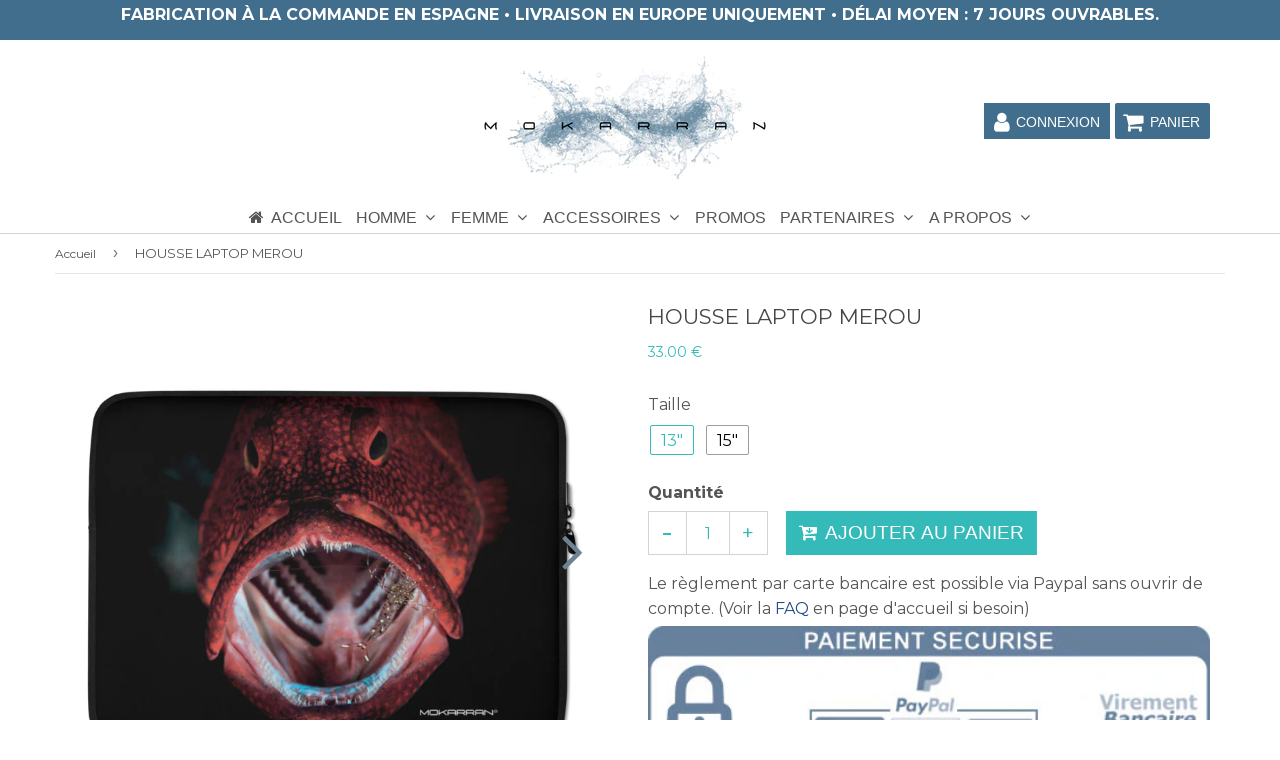

--- FILE ---
content_type: text/html; charset=utf-8
request_url: https://mokarran.net/products/housse-laptop-merou
body_size: 28446
content:
<!doctype html>
<html class="no-touch no-js" lang="fr">
<head>  
   
  <!-- google verification ================================================== -->
      
 
  <!-- Basic page needs ================================================== -->
  <meta charset="utf-8">
  <meta http-equiv="X-UA-Compatible" content="IE=edge,chrome=1">
  <meta name="viewport" content="width=device-width, initial-scale=1.0, shrink-to-fit=no" />
  <meta name="theme-color" content="#ffffff">

  
  <link rel="shortcut icon" href="//mokarran.net/cdn/shop/files/FLAVICON_copie_43b59008-9bd5-4c56-b66f-eccc538d0e05_32x32.jpg?v=1614731207" type="image/png" />
  

  <!-- Title and description ================================================== -->
  <title>
    HOUSSE LAPTOP MEROU &ndash; Mokarran Diving
  </title>
  
  
  <meta name="description" content="Housse, pochette d&#39;ordinateur portable Mokarran avec une photo de mérous. Pour tous ceux qui aiment les poissons">
  
  
  <!-- metas ================================================== -->
  
<meta property="og:site_name" content="Mokarran Diving">
<meta property="og:url" content="https://mokarran.net/products/housse-laptop-merou">
<meta property="og:title" content="HOUSSE LAPTOP MEROU">
<meta property="og:type" content="product">


<meta property="og:description" content="Housse, pochette d&#39;ordinateur portable Mokarran avec une photo de mérous. Pour tous ceux qui aiment les poissons">

<meta property="og:price:amount" content="33.00">
  <meta property="og:price:currency" content="EUR"><meta property="og:image" content="http://mokarran.net/cdn/shop/products/15inch_MEROU_1024x1024.jpg?v=1572233894"><meta property="og:image" content="http://mokarran.net/cdn/shop/products/15inch_MEROU_51c4946b-ebd3-4e94-afe6-ddc06f71b253_1024x1024.jpg?v=1572233894">
<meta property="og:image:secure_url" content="https://mokarran.net/cdn/shop/products/15inch_MEROU_1024x1024.jpg?v=1572233894"><meta property="og:image:secure_url" content="https://mokarran.net/cdn/shop/products/15inch_MEROU_51c4946b-ebd3-4e94-afe6-ddc06f71b253_1024x1024.jpg?v=1572233894">



  <meta name="twitter:card" content="summary_large_image">
  <meta name="twitter:image" content="https://mokarran.net/cdn/shop/products/15inch_MEROU_1024x1024.jpg?v=1572233894">
  <meta name="twitter:image:width" content="480">
  <meta name="twitter:image:height" content="480">

<meta name="twitter:title" content="HOUSSE LAPTOP MEROU">


<meta property="twitter:description" content="Housse, pochette d&#39;ordinateur portable Mokarran avec une photo de mérous. Pour tous ceux qui aiment les poissons">




  <!-- Helpers ================================================== -->
  <link rel="canonical" href="https://mokarran.net/products/housse-laptop-merou">
  <meta name="viewport" content="width=device-width, initial-scale=1">

       
 
  
  
  
  
    
  
<meta name="shopify-checkout-api-token" content="6251fe7f4a4e53ee3f333b30b5656fee">
  
  
    
  
<meta id="in-context-paypal-metadata" data-shop-id="16107813" data-venmo-supported="false" data-environment="production" data-locale="fr_FR" data-paypal-v4="true" data-currency="EUR">
  
  
    
  
<link rel="alternate" hreflang="x-default" href="https://mokarran.net/products/housse-laptop-merou">
  
  
    
  
<link rel="alternate" hreflang="fr" href="https://mokarran.net/products/housse-laptop-merou">
  
  
    
  
<link rel="alternate" hreflang="en" href="https://mokarran.net/en/products/housse-laptop-merou">
  
  
    
  
<link rel="alternate" type="application/json+oembed" href="https://mokarran.net/products/housse-laptop-merou.oembed">
  
  
    
  
<script async="async" src="/checkouts/internal/preloads.js?locale=fr-DE"></script>
  
  
    
  
<script id="shopify-features" type="application/json">{"accessToken":"6251fe7f4a4e53ee3f333b30b5656fee","betas":["rich-media-storefront-analytics"],"domain":"mokarran.net","predictiveSearch":true,"shopId":16107813,"locale":"fr"}</script>
  
  
    
  
<script>var Shopify = Shopify || {};
  
  
    
  
Shopify.shop = "narkoze.myshopify.com";
  
  
    
  
Shopify.locale = "fr";
  
  
    
  
Shopify.currency = {"active":"EUR","rate":"1.0"};
  
  
    
  
Shopify.country = "DE";
  
  
    
  
Shopify.theme = {"name":"Speedfly-2-10-3-1 05\/12\/20","id":116474151098,"schema_name":"Speedfly Theme","schema_version":"2.10.3","theme_store_id":null,"role":"main"};
  
  
    
  
Shopify.theme.handle = "null";
  
  
    
  
Shopify.theme.style = {"id":null,"handle":null};
  
  
    
  
Shopify.cdnHost = "mokarran.net/cdn";
  
  
    
  
Shopify.routes = Shopify.routes || {};
  
  
    
  
Shopify.routes.root = "/";</script>
  
  
    
  
<script type="module">!function(o){(o.Shopify=o.Shopify||{}).modules=!0}(window);</script>
  
  
    
  
<script>!function(o){function n(){var o=[];function n(){o.push(Array.prototype.slice.apply(arguments))}return n.q=o,n}var t=o.Shopify=o.Shopify||{};t.loadFeatures=n(),t.autoloadFeatures=n()}(window);</script>
  
  
    
  
<script id="shop-js-analytics" type="application/json">{"pageType":"product"}</script>
  
  
    
  
<script defer="defer" async type="module" src="//mokarran.net/cdn/shopifycloud/shop-js/modules/v2/client.init-shop-cart-sync_Lpn8ZOi5.fr.esm.js"></script>
  
  
    
  
<script defer="defer" async type="module" src="//mokarran.net/cdn/shopifycloud/shop-js/modules/v2/chunk.common_X4Hu3kma.esm.js"></script>
  
  
    
  
<script defer="defer" async type="module" src="//mokarran.net/cdn/shopifycloud/shop-js/modules/v2/chunk.modal_BV0V5IrV.esm.js"></script>
  
  
    
  
<script type="module">
  
  
    
  
  await import("//mokarran.net/cdn/shopifycloud/shop-js/modules/v2/client.init-shop-cart-sync_Lpn8ZOi5.fr.esm.js");
  
  
    
  
await import("//mokarran.net/cdn/shopifycloud/shop-js/modules/v2/chunk.common_X4Hu3kma.esm.js");
  
  
    
  
await import("//mokarran.net/cdn/shopifycloud/shop-js/modules/v2/chunk.modal_BV0V5IrV.esm.js");
  
  
    
  

  
  
    
  
  window.Shopify.SignInWithShop?.initShopCartSync?.({"fedCMEnabled":true,"windoidEnabled":true});
  
  
    
  

  
  
    
  
</script>
  
  
    
  
<script>(function() {
  
  
    
  
  var isLoaded = false;
  
  
    
  
  function asyncLoad() {
  
  
    
  
    if (isLoaded) return;
  
  
    
  
    isLoaded = true;
  
  
    
  
    var urls = ["https:\/\/embed.tawk.to\/widget-script\/5871f4d2d35229472a43b6b4\/default.js?shop=narkoze.myshopify.com","https:\/\/chimpstatic.com\/mcjs-connected\/js\/users\/c7c6558df24f5850433264606\/f6e4003af643c38a3ae769558.js?shop=narkoze.myshopify.com","\/\/cdn.shopify.com\/proxy\/b2f1ea4d840a2e510e138071ebdaf595f27dbed61c77e37f864946c442466545\/static.cdn.printful.com\/static\/js\/external\/shopify-product-customizer.js?v=0.28\u0026shop=narkoze.myshopify.com\u0026sp-cache-control=cHVibGljLCBtYXgtYWdlPTkwMA"];
  
  
    
  
    for (var i = 0; i < urls.length; i++) {
  
  
    
  
      var s = document.createElement('script');
  
  
    
  
      s.type = 'text/javascript';
  
  
    
  
      s.async = true;
  
  
    
  
      s.src = urls[i];
  
  
    
  
      var x = document.getElementsByTagName('script')[0];
  
  
    
  
      x.parentNode.insertBefore(s, x);
  
  
    
  
    }
  
  
    
  
  };
  
  
    
  
  if(window.attachEvent) {
  
  
    
  
    window.attachEvent('onload', asyncLoad);
  
  
    
  
  } else {
  
  
    
  
    window.addEventListener('load', asyncLoad, false);
  
  
    
  
  }
  
  
    
  
})();</script>
  
  
    
  
<script id="__st">var __st={"a":16107813,"offset":-36000,"reqid":"f59f7dec-d89f-4df8-9c82-33aac583e9f5-1769961478","pageurl":"mokarran.net\/products\/housse-laptop-merou","u":"c22d49894ad3","p":"product","rtyp":"product","rid":4323132702814};</script>
  
  
    
  
<script>window.ShopifyPaypalV4VisibilityTracking = true;</script>
  
  
    
  
<script id="captcha-bootstrap">!function(){'use strict';const t='contact',e='account',n='new_comment',o=[[t,t],['blogs',n],['comments',n],[t,'customer']],c=[[e,'customer_login'],[e,'guest_login'],[e,'recover_customer_password'],[e,'create_customer']],r=t=>t.map((([t,e])=>`form[action*='/${t}']:not([data-nocaptcha='true']) input[name='form_type'][value='${e}']`)).join(','),a=t=>()=>t?[...document.querySelectorAll(t)].map((t=>t.form)):[];function s(){const t=[...o],e=r(t);return a(e)}const i='password',u='form_key',d=['recaptcha-v3-token','g-recaptcha-response','h-captcha-response',i],f=()=>{try{return window.sessionStorage}catch{return}},m='__shopify_v',_=t=>t.elements[u];function p(t,e,n=!1){try{const o=window.sessionStorage,c=JSON.parse(o.getItem(e)),{data:r}=function(t){const{data:e,action:n}=t;return t[m]||n?{data:e,action:n}:{data:t,action:n}}(c);for(const[e,n]of Object.entries(r))t.elements[e]&&(t.elements[e].value=n);n&&o.removeItem(e)}catch(o){console.error('form repopulation failed',{error:o})}}const l='form_type',E='cptcha';function T(t){t.dataset[E]=!0}const w=window,h=w.document,L='Shopify',v='ce_forms',y='captcha';let A=!1;((t,e)=>{const n=(g='f06e6c50-85a8-45c8-87d0-21a2b65856fe',I='https://cdn.shopify.com/shopifycloud/storefront-forms-hcaptcha/ce_storefront_forms_captcha_hcaptcha.v1.5.2.iife.js',D={infoText:'Protégé par hCaptcha',privacyText:'Confidentialité',termsText:'Conditions'},(t,e,n)=>{const o=w[L][v],c=o.bindForm;if(c)return c(t,g,e,D).then(n);var r;o.q.push([[t,g,e,D],n]),r=I,A||(h.body.append(Object.assign(h.createElement('script'),{id:'captcha-provider',async:!0,src:r})),A=!0)});var g,I,D;w[L]=w[L]||{},w[L][v]=w[L][v]||{},w[L][v].q=[],w[L][y]=w[L][y]||{},w[L][y].protect=function(t,e){n(t,void 0,e),T(t)},Object.freeze(w[L][y]),function(t,e,n,w,h,L){const[v,y,A,g]=function(t,e,n){const i=e?o:[],u=t?c:[],d=[...i,...u],f=r(d),m=r(i),_=r(d.filter((([t,e])=>n.includes(e))));return[a(f),a(m),a(_),s()]}(w,h,L),I=t=>{const e=t.target;return e instanceof HTMLFormElement?e:e&&e.form},D=t=>v().includes(t);t.addEventListener('submit',(t=>{const e=I(t);if(!e)return;const n=D(e)&&!e.dataset.hcaptchaBound&&!e.dataset.recaptchaBound,o=_(e),c=g().includes(e)&&(!o||!o.value);(n||c)&&t.preventDefault(),c&&!n&&(function(t){try{if(!f())return;!function(t){const e=f();if(!e)return;const n=_(t);if(!n)return;const o=n.value;o&&e.removeItem(o)}(t);const e=Array.from(Array(32),(()=>Math.random().toString(36)[2])).join('');!function(t,e){_(t)||t.append(Object.assign(document.createElement('input'),{type:'hidden',name:u})),t.elements[u].value=e}(t,e),function(t,e){const n=f();if(!n)return;const o=[...t.querySelectorAll(`input[type='${i}']`)].map((({name:t})=>t)),c=[...d,...o],r={};for(const[a,s]of new FormData(t).entries())c.includes(a)||(r[a]=s);n.setItem(e,JSON.stringify({[m]:1,action:t.action,data:r}))}(t,e)}catch(e){console.error('failed to persist form',e)}}(e),e.submit())}));const S=(t,e)=>{t&&!t.dataset[E]&&(n(t,e.some((e=>e===t))),T(t))};for(const o of['focusin','change'])t.addEventListener(o,(t=>{const e=I(t);D(e)&&S(e,y())}));const B=e.get('form_key'),M=e.get(l),P=B&&M;t.addEventListener('DOMContentLoaded',(()=>{const t=y();if(P)for(const e of t)e.elements[l].value===M&&p(e,B);[...new Set([...A(),...v().filter((t=>'true'===t.dataset.shopifyCaptcha))])].forEach((e=>S(e,t)))}))}(h,new URLSearchParams(w.location.search),n,t,e,['guest_login'])})(!0,!0)}();</script>
  
  
    
  
<script integrity="sha256-4kQ18oKyAcykRKYeNunJcIwy7WH5gtpwJnB7kiuLZ1E=" data-source-attribution="shopify.loadfeatures" defer="defer" src="//mokarran.net/cdn/shopifycloud/storefront/assets/storefront/load_feature-a0a9edcb.js" crossorigin="anonymous"></script>
  
  
    
  
<script data-source-attribution="shopify.dynamic_checkout.dynamic.init">var Shopify=Shopify||{};Shopify.PaymentButton=Shopify.PaymentButton||{isStorefrontPortableWallets:!0,init:function(){window.Shopify.PaymentButton.init=function(){};var t=document.createElement("script");t.src="https://mokarran.net/cdn/shopifycloud/portable-wallets/latest/portable-wallets.fr.js",t.type="module",document.head.appendChild(t)}};
  
  
    
  
</script>
  
  
    
  
<script data-source-attribution="shopify.dynamic_checkout.buyer_consent">
  
  
    
  
  function portableWalletsHideBuyerConsent(e){var t=document.getElementById("shopify-buyer-consent"),n=document.getElementById("shopify-subscription-policy-button");t&&n&&(t.classList.add("hidden"),t.setAttribute("aria-hidden","true"),n.removeEventListener("click",e))}function portableWalletsShowBuyerConsent(e){var t=document.getElementById("shopify-buyer-consent"),n=document.getElementById("shopify-subscription-policy-button");t&&n&&(t.classList.remove("hidden"),t.removeAttribute("aria-hidden"),n.addEventListener("click",e))}window.Shopify?.PaymentButton&&(window.Shopify.PaymentButton.hideBuyerConsent=portableWalletsHideBuyerConsent,window.Shopify.PaymentButton.showBuyerConsent=portableWalletsShowBuyerConsent);
  
  
    
  
</script>
  
  
    
  
<script data-source-attribution="shopify.dynamic_checkout.cart.bootstrap">document.addEventListener("DOMContentLoaded",(function(){function t(){return document.querySelector("shopify-accelerated-checkout-cart, shopify-accelerated-checkout")}if(t())Shopify.PaymentButton.init();else{new MutationObserver((function(e,n){t()&&(Shopify.PaymentButton.init(),n.disconnect())})).observe(document.body,{childList:!0,subtree:!0})}}));
  
  
    
  
</script>
  
  
    
  
<link id="shopify-accelerated-checkout-styles" rel="stylesheet" media="screen" href="https://mokarran.net/cdn/shopifycloud/portable-wallets/latest/accelerated-checkout-backwards-compat.css" crossorigin="anonymous">
<style id="shopify-accelerated-checkout-cart">
        #shopify-buyer-consent {
  margin-top: 1em;
  display: inline-block;
  width: 100%;
}

#shopify-buyer-consent.hidden {
  display: none;
}

#shopify-subscription-policy-button {
  background: none;
  border: none;
  padding: 0;
  text-decoration: underline;
  font-size: inherit;
  cursor: pointer;
}

#shopify-subscription-policy-button::before {
  box-shadow: none;
}

      </style>

<script>window.performance && window.performance.mark && window.performance.mark('shopify.content_for_header.end');</script>
  
  
  
      
  
     
  
  <!-- CSS - JS ================================================== -->     
  
  
  
  
 
  <script src="//mokarran.net/cdn/shop/t/86/assets/jquery-3.5.1.min.js?v=60938658743091704111607221539" ></script>
  <script src="//mokarran.net/cdn/shop/t/86/assets/vendor.js?v=124616198338385522381607221545" defer></script>
  <script src="//mokarran.net/cdn/shop/t/86/assets/theme.js?v=117894628002450856911607221563" defer></script>   
  
   
  
  <!-- Code script ================================================== -->
  
  




<link href="https://monorail-edge.shopifysvc.com" rel="dns-prefetch">
<script>(function(){if ("sendBeacon" in navigator && "performance" in window) {try {var session_token_from_headers = performance.getEntriesByType('navigation')[0].serverTiming.find(x => x.name == '_s').description;} catch {var session_token_from_headers = undefined;}var session_cookie_matches = document.cookie.match(/_shopify_s=([^;]*)/);var session_token_from_cookie = session_cookie_matches && session_cookie_matches.length === 2 ? session_cookie_matches[1] : "";var session_token = session_token_from_headers || session_token_from_cookie || "";function handle_abandonment_event(e) {var entries = performance.getEntries().filter(function(entry) {return /monorail-edge.shopifysvc.com/.test(entry.name);});if (!window.abandonment_tracked && entries.length === 0) {window.abandonment_tracked = true;var currentMs = Date.now();var navigation_start = performance.timing.navigationStart;var payload = {shop_id: 16107813,url: window.location.href,navigation_start,duration: currentMs - navigation_start,session_token,page_type: "product"};window.navigator.sendBeacon("https://monorail-edge.shopifysvc.com/v1/produce", JSON.stringify({schema_id: "online_store_buyer_site_abandonment/1.1",payload: payload,metadata: {event_created_at_ms: currentMs,event_sent_at_ms: currentMs}}));}}window.addEventListener('pagehide', handle_abandonment_event);}}());</script>
<script id="web-pixels-manager-setup">(function e(e,d,r,n,o){if(void 0===o&&(o={}),!Boolean(null===(a=null===(i=window.Shopify)||void 0===i?void 0:i.analytics)||void 0===a?void 0:a.replayQueue)){var i,a;window.Shopify=window.Shopify||{};var t=window.Shopify;t.analytics=t.analytics||{};var s=t.analytics;s.replayQueue=[],s.publish=function(e,d,r){return s.replayQueue.push([e,d,r]),!0};try{self.performance.mark("wpm:start")}catch(e){}var l=function(){var e={modern:/Edge?\/(1{2}[4-9]|1[2-9]\d|[2-9]\d{2}|\d{4,})\.\d+(\.\d+|)|Firefox\/(1{2}[4-9]|1[2-9]\d|[2-9]\d{2}|\d{4,})\.\d+(\.\d+|)|Chrom(ium|e)\/(9{2}|\d{3,})\.\d+(\.\d+|)|(Maci|X1{2}).+ Version\/(15\.\d+|(1[6-9]|[2-9]\d|\d{3,})\.\d+)([,.]\d+|)( \(\w+\)|)( Mobile\/\w+|) Safari\/|Chrome.+OPR\/(9{2}|\d{3,})\.\d+\.\d+|(CPU[ +]OS|iPhone[ +]OS|CPU[ +]iPhone|CPU IPhone OS|CPU iPad OS)[ +]+(15[._]\d+|(1[6-9]|[2-9]\d|\d{3,})[._]\d+)([._]\d+|)|Android:?[ /-](13[3-9]|1[4-9]\d|[2-9]\d{2}|\d{4,})(\.\d+|)(\.\d+|)|Android.+Firefox\/(13[5-9]|1[4-9]\d|[2-9]\d{2}|\d{4,})\.\d+(\.\d+|)|Android.+Chrom(ium|e)\/(13[3-9]|1[4-9]\d|[2-9]\d{2}|\d{4,})\.\d+(\.\d+|)|SamsungBrowser\/([2-9]\d|\d{3,})\.\d+/,legacy:/Edge?\/(1[6-9]|[2-9]\d|\d{3,})\.\d+(\.\d+|)|Firefox\/(5[4-9]|[6-9]\d|\d{3,})\.\d+(\.\d+|)|Chrom(ium|e)\/(5[1-9]|[6-9]\d|\d{3,})\.\d+(\.\d+|)([\d.]+$|.*Safari\/(?![\d.]+ Edge\/[\d.]+$))|(Maci|X1{2}).+ Version\/(10\.\d+|(1[1-9]|[2-9]\d|\d{3,})\.\d+)([,.]\d+|)( \(\w+\)|)( Mobile\/\w+|) Safari\/|Chrome.+OPR\/(3[89]|[4-9]\d|\d{3,})\.\d+\.\d+|(CPU[ +]OS|iPhone[ +]OS|CPU[ +]iPhone|CPU IPhone OS|CPU iPad OS)[ +]+(10[._]\d+|(1[1-9]|[2-9]\d|\d{3,})[._]\d+)([._]\d+|)|Android:?[ /-](13[3-9]|1[4-9]\d|[2-9]\d{2}|\d{4,})(\.\d+|)(\.\d+|)|Mobile Safari.+OPR\/([89]\d|\d{3,})\.\d+\.\d+|Android.+Firefox\/(13[5-9]|1[4-9]\d|[2-9]\d{2}|\d{4,})\.\d+(\.\d+|)|Android.+Chrom(ium|e)\/(13[3-9]|1[4-9]\d|[2-9]\d{2}|\d{4,})\.\d+(\.\d+|)|Android.+(UC? ?Browser|UCWEB|U3)[ /]?(15\.([5-9]|\d{2,})|(1[6-9]|[2-9]\d|\d{3,})\.\d+)\.\d+|SamsungBrowser\/(5\.\d+|([6-9]|\d{2,})\.\d+)|Android.+MQ{2}Browser\/(14(\.(9|\d{2,})|)|(1[5-9]|[2-9]\d|\d{3,})(\.\d+|))(\.\d+|)|K[Aa][Ii]OS\/(3\.\d+|([4-9]|\d{2,})\.\d+)(\.\d+|)/},d=e.modern,r=e.legacy,n=navigator.userAgent;return n.match(d)?"modern":n.match(r)?"legacy":"unknown"}(),u="modern"===l?"modern":"legacy",c=(null!=n?n:{modern:"",legacy:""})[u],f=function(e){return[e.baseUrl,"/wpm","/b",e.hashVersion,"modern"===e.buildTarget?"m":"l",".js"].join("")}({baseUrl:d,hashVersion:r,buildTarget:u}),m=function(e){var d=e.version,r=e.bundleTarget,n=e.surface,o=e.pageUrl,i=e.monorailEndpoint;return{emit:function(e){var a=e.status,t=e.errorMsg,s=(new Date).getTime(),l=JSON.stringify({metadata:{event_sent_at_ms:s},events:[{schema_id:"web_pixels_manager_load/3.1",payload:{version:d,bundle_target:r,page_url:o,status:a,surface:n,error_msg:t},metadata:{event_created_at_ms:s}}]});if(!i)return console&&console.warn&&console.warn("[Web Pixels Manager] No Monorail endpoint provided, skipping logging."),!1;try{return self.navigator.sendBeacon.bind(self.navigator)(i,l)}catch(e){}var u=new XMLHttpRequest;try{return u.open("POST",i,!0),u.setRequestHeader("Content-Type","text/plain"),u.send(l),!0}catch(e){return console&&console.warn&&console.warn("[Web Pixels Manager] Got an unhandled error while logging to Monorail."),!1}}}}({version:r,bundleTarget:l,surface:e.surface,pageUrl:self.location.href,monorailEndpoint:e.monorailEndpoint});try{o.browserTarget=l,function(e){var d=e.src,r=e.async,n=void 0===r||r,o=e.onload,i=e.onerror,a=e.sri,t=e.scriptDataAttributes,s=void 0===t?{}:t,l=document.createElement("script"),u=document.querySelector("head"),c=document.querySelector("body");if(l.async=n,l.src=d,a&&(l.integrity=a,l.crossOrigin="anonymous"),s)for(var f in s)if(Object.prototype.hasOwnProperty.call(s,f))try{l.dataset[f]=s[f]}catch(e){}if(o&&l.addEventListener("load",o),i&&l.addEventListener("error",i),u)u.appendChild(l);else{if(!c)throw new Error("Did not find a head or body element to append the script");c.appendChild(l)}}({src:f,async:!0,onload:function(){if(!function(){var e,d;return Boolean(null===(d=null===(e=window.Shopify)||void 0===e?void 0:e.analytics)||void 0===d?void 0:d.initialized)}()){var d=window.webPixelsManager.init(e)||void 0;if(d){var r=window.Shopify.analytics;r.replayQueue.forEach((function(e){var r=e[0],n=e[1],o=e[2];d.publishCustomEvent(r,n,o)})),r.replayQueue=[],r.publish=d.publishCustomEvent,r.visitor=d.visitor,r.initialized=!0}}},onerror:function(){return m.emit({status:"failed",errorMsg:"".concat(f," has failed to load")})},sri:function(e){var d=/^sha384-[A-Za-z0-9+/=]+$/;return"string"==typeof e&&d.test(e)}(c)?c:"",scriptDataAttributes:o}),m.emit({status:"loading"})}catch(e){m.emit({status:"failed",errorMsg:(null==e?void 0:e.message)||"Unknown error"})}}})({shopId: 16107813,storefrontBaseUrl: "https://mokarran.net",extensionsBaseUrl: "https://extensions.shopifycdn.com/cdn/shopifycloud/web-pixels-manager",monorailEndpoint: "https://monorail-edge.shopifysvc.com/unstable/produce_batch",surface: "storefront-renderer",enabledBetaFlags: ["2dca8a86"],webPixelsConfigList: [{"id":"506626234","configuration":"{\"config\":\"{\\\"pixel_id\\\":\\\"G-V1VKT0W1TF\\\",\\\"gtag_events\\\":[{\\\"type\\\":\\\"purchase\\\",\\\"action_label\\\":\\\"G-V1VKT0W1TF\\\"},{\\\"type\\\":\\\"page_view\\\",\\\"action_label\\\":\\\"G-V1VKT0W1TF\\\"},{\\\"type\\\":\\\"view_item\\\",\\\"action_label\\\":\\\"G-V1VKT0W1TF\\\"},{\\\"type\\\":\\\"search\\\",\\\"action_label\\\":\\\"G-V1VKT0W1TF\\\"},{\\\"type\\\":\\\"add_to_cart\\\",\\\"action_label\\\":\\\"G-V1VKT0W1TF\\\"},{\\\"type\\\":\\\"begin_checkout\\\",\\\"action_label\\\":\\\"G-V1VKT0W1TF\\\"},{\\\"type\\\":\\\"add_payment_info\\\",\\\"action_label\\\":\\\"G-V1VKT0W1TF\\\"}],\\\"enable_monitoring_mode\\\":false}\"}","eventPayloadVersion":"v1","runtimeContext":"OPEN","scriptVersion":"b2a88bafab3e21179ed38636efcd8a93","type":"APP","apiClientId":1780363,"privacyPurposes":[],"dataSharingAdjustments":{"protectedCustomerApprovalScopes":["read_customer_address","read_customer_email","read_customer_name","read_customer_personal_data","read_customer_phone"]}},{"id":"105382074","configuration":"{\"storeIdentity\":\"narkoze.myshopify.com\",\"baseURL\":\"https:\\\/\\\/api.printful.com\\\/shopify-pixels\"}","eventPayloadVersion":"v1","runtimeContext":"STRICT","scriptVersion":"74f275712857ab41bea9d998dcb2f9da","type":"APP","apiClientId":156624,"privacyPurposes":["ANALYTICS","MARKETING","SALE_OF_DATA"],"dataSharingAdjustments":{"protectedCustomerApprovalScopes":["read_customer_address","read_customer_email","read_customer_name","read_customer_personal_data","read_customer_phone"]}},{"id":"59244730","eventPayloadVersion":"v1","runtimeContext":"LAX","scriptVersion":"1","type":"CUSTOM","privacyPurposes":["MARKETING"],"name":"Meta pixel (migrated)"},{"id":"75595962","eventPayloadVersion":"v1","runtimeContext":"LAX","scriptVersion":"1","type":"CUSTOM","privacyPurposes":["ANALYTICS"],"name":"Google Analytics tag (migrated)"},{"id":"shopify-app-pixel","configuration":"{}","eventPayloadVersion":"v1","runtimeContext":"STRICT","scriptVersion":"0450","apiClientId":"shopify-pixel","type":"APP","privacyPurposes":["ANALYTICS","MARKETING"]},{"id":"shopify-custom-pixel","eventPayloadVersion":"v1","runtimeContext":"LAX","scriptVersion":"0450","apiClientId":"shopify-pixel","type":"CUSTOM","privacyPurposes":["ANALYTICS","MARKETING"]}],isMerchantRequest: false,initData: {"shop":{"name":"Mokarran Diving","paymentSettings":{"currencyCode":"EUR"},"myshopifyDomain":"narkoze.myshopify.com","countryCode":"PF","storefrontUrl":"https:\/\/mokarran.net"},"customer":null,"cart":null,"checkout":null,"productVariants":[{"price":{"amount":33.0,"currencyCode":"EUR"},"product":{"title":"HOUSSE LAPTOP MEROU","vendor":"Printful","id":"4323132702814","untranslatedTitle":"HOUSSE LAPTOP MEROU","url":"\/products\/housse-laptop-merou","type":"LAPTOP"},"id":"31039547670622","image":{"src":"\/\/mokarran.net\/cdn\/shop\/products\/15inch_MEROU.jpg?v=1572233894"},"sku":"3717655","title":"13\"","untranslatedTitle":"13\""},{"price":{"amount":35.0,"currencyCode":"EUR"},"product":{"title":"HOUSSE LAPTOP MEROU","vendor":"Printful","id":"4323132702814","untranslatedTitle":"HOUSSE LAPTOP MEROU","url":"\/products\/housse-laptop-merou","type":"LAPTOP"},"id":"31039547703390","image":{"src":"\/\/mokarran.net\/cdn\/shop\/products\/15inch_MEROU.jpg?v=1572233894"},"sku":"7319622","title":"15\"","untranslatedTitle":"15\""}],"purchasingCompany":null},},"https://mokarran.net/cdn","1d2a099fw23dfb22ep557258f5m7a2edbae",{"modern":"","legacy":""},{"shopId":"16107813","storefrontBaseUrl":"https:\/\/mokarran.net","extensionBaseUrl":"https:\/\/extensions.shopifycdn.com\/cdn\/shopifycloud\/web-pixels-manager","surface":"storefront-renderer","enabledBetaFlags":"[\"2dca8a86\"]","isMerchantRequest":"false","hashVersion":"1d2a099fw23dfb22ep557258f5m7a2edbae","publish":"custom","events":"[[\"page_viewed\",{}],[\"product_viewed\",{\"productVariant\":{\"price\":{\"amount\":33.0,\"currencyCode\":\"EUR\"},\"product\":{\"title\":\"HOUSSE LAPTOP MEROU\",\"vendor\":\"Printful\",\"id\":\"4323132702814\",\"untranslatedTitle\":\"HOUSSE LAPTOP MEROU\",\"url\":\"\/products\/housse-laptop-merou\",\"type\":\"LAPTOP\"},\"id\":\"31039547670622\",\"image\":{\"src\":\"\/\/mokarran.net\/cdn\/shop\/products\/15inch_MEROU.jpg?v=1572233894\"},\"sku\":\"3717655\",\"title\":\"13\\\"\",\"untranslatedTitle\":\"13\\\"\"}}]]"});</script><script>
  window.ShopifyAnalytics = window.ShopifyAnalytics || {};
  window.ShopifyAnalytics.meta = window.ShopifyAnalytics.meta || {};
  window.ShopifyAnalytics.meta.currency = 'EUR';
  var meta = {"product":{"id":4323132702814,"gid":"gid:\/\/shopify\/Product\/4323132702814","vendor":"Printful","type":"LAPTOP","handle":"housse-laptop-merou","variants":[{"id":31039547670622,"price":3300,"name":"HOUSSE LAPTOP MEROU - 13\"","public_title":"13\"","sku":"3717655"},{"id":31039547703390,"price":3500,"name":"HOUSSE LAPTOP MEROU - 15\"","public_title":"15\"","sku":"7319622"}],"remote":false},"page":{"pageType":"product","resourceType":"product","resourceId":4323132702814,"requestId":"f59f7dec-d89f-4df8-9c82-33aac583e9f5-1769961478"}};
  for (var attr in meta) {
    window.ShopifyAnalytics.meta[attr] = meta[attr];
  }
</script>
<script class="analytics">
  (function () {
    var customDocumentWrite = function(content) {
      var jquery = null;

      if (window.jQuery) {
        jquery = window.jQuery;
      } else if (window.Checkout && window.Checkout.$) {
        jquery = window.Checkout.$;
      }

      if (jquery) {
        jquery('body').append(content);
      }
    };

    var hasLoggedConversion = function(token) {
      if (token) {
        return document.cookie.indexOf('loggedConversion=' + token) !== -1;
      }
      return false;
    }

    var setCookieIfConversion = function(token) {
      if (token) {
        var twoMonthsFromNow = new Date(Date.now());
        twoMonthsFromNow.setMonth(twoMonthsFromNow.getMonth() + 2);

        document.cookie = 'loggedConversion=' + token + '; expires=' + twoMonthsFromNow;
      }
    }

    var trekkie = window.ShopifyAnalytics.lib = window.trekkie = window.trekkie || [];
    if (trekkie.integrations) {
      return;
    }
    trekkie.methods = [
      'identify',
      'page',
      'ready',
      'track',
      'trackForm',
      'trackLink'
    ];
    trekkie.factory = function(method) {
      return function() {
        var args = Array.prototype.slice.call(arguments);
        args.unshift(method);
        trekkie.push(args);
        return trekkie;
      };
    };
    for (var i = 0; i < trekkie.methods.length; i++) {
      var key = trekkie.methods[i];
      trekkie[key] = trekkie.factory(key);
    }
    trekkie.load = function(config) {
      trekkie.config = config || {};
      trekkie.config.initialDocumentCookie = document.cookie;
      var first = document.getElementsByTagName('script')[0];
      var script = document.createElement('script');
      script.type = 'text/javascript';
      script.onerror = function(e) {
        var scriptFallback = document.createElement('script');
        scriptFallback.type = 'text/javascript';
        scriptFallback.onerror = function(error) {
                var Monorail = {
      produce: function produce(monorailDomain, schemaId, payload) {
        var currentMs = new Date().getTime();
        var event = {
          schema_id: schemaId,
          payload: payload,
          metadata: {
            event_created_at_ms: currentMs,
            event_sent_at_ms: currentMs
          }
        };
        return Monorail.sendRequest("https://" + monorailDomain + "/v1/produce", JSON.stringify(event));
      },
      sendRequest: function sendRequest(endpointUrl, payload) {
        // Try the sendBeacon API
        if (window && window.navigator && typeof window.navigator.sendBeacon === 'function' && typeof window.Blob === 'function' && !Monorail.isIos12()) {
          var blobData = new window.Blob([payload], {
            type: 'text/plain'
          });

          if (window.navigator.sendBeacon(endpointUrl, blobData)) {
            return true;
          } // sendBeacon was not successful

        } // XHR beacon

        var xhr = new XMLHttpRequest();

        try {
          xhr.open('POST', endpointUrl);
          xhr.setRequestHeader('Content-Type', 'text/plain');
          xhr.send(payload);
        } catch (e) {
          console.log(e);
        }

        return false;
      },
      isIos12: function isIos12() {
        return window.navigator.userAgent.lastIndexOf('iPhone; CPU iPhone OS 12_') !== -1 || window.navigator.userAgent.lastIndexOf('iPad; CPU OS 12_') !== -1;
      }
    };
    Monorail.produce('monorail-edge.shopifysvc.com',
      'trekkie_storefront_load_errors/1.1',
      {shop_id: 16107813,
      theme_id: 116474151098,
      app_name: "storefront",
      context_url: window.location.href,
      source_url: "//mokarran.net/cdn/s/trekkie.storefront.c59ea00e0474b293ae6629561379568a2d7c4bba.min.js"});

        };
        scriptFallback.async = true;
        scriptFallback.src = '//mokarran.net/cdn/s/trekkie.storefront.c59ea00e0474b293ae6629561379568a2d7c4bba.min.js';
        first.parentNode.insertBefore(scriptFallback, first);
      };
      script.async = true;
      script.src = '//mokarran.net/cdn/s/trekkie.storefront.c59ea00e0474b293ae6629561379568a2d7c4bba.min.js';
      first.parentNode.insertBefore(script, first);
    };
    trekkie.load(
      {"Trekkie":{"appName":"storefront","development":false,"defaultAttributes":{"shopId":16107813,"isMerchantRequest":null,"themeId":116474151098,"themeCityHash":"4724271073875872728","contentLanguage":"fr","currency":"EUR","eventMetadataId":"7354782b-450c-4756-86ad-04a39f901fb8"},"isServerSideCookieWritingEnabled":true,"monorailRegion":"shop_domain","enabledBetaFlags":["65f19447","b5387b81"]},"Session Attribution":{},"S2S":{"facebookCapiEnabled":false,"source":"trekkie-storefront-renderer","apiClientId":580111}}
    );

    var loaded = false;
    trekkie.ready(function() {
      if (loaded) return;
      loaded = true;

      window.ShopifyAnalytics.lib = window.trekkie;

      var originalDocumentWrite = document.write;
      document.write = customDocumentWrite;
      try { window.ShopifyAnalytics.merchantGoogleAnalytics.call(this); } catch(error) {};
      document.write = originalDocumentWrite;

      window.ShopifyAnalytics.lib.page(null,{"pageType":"product","resourceType":"product","resourceId":4323132702814,"requestId":"f59f7dec-d89f-4df8-9c82-33aac583e9f5-1769961478","shopifyEmitted":true});

      var match = window.location.pathname.match(/checkouts\/(.+)\/(thank_you|post_purchase)/)
      var token = match? match[1]: undefined;
      if (!hasLoggedConversion(token)) {
        setCookieIfConversion(token);
        window.ShopifyAnalytics.lib.track("Viewed Product",{"currency":"EUR","variantId":31039547670622,"productId":4323132702814,"productGid":"gid:\/\/shopify\/Product\/4323132702814","name":"HOUSSE LAPTOP MEROU - 13\"","price":"33.00","sku":"3717655","brand":"Printful","variant":"13\"","category":"LAPTOP","nonInteraction":true,"remote":false},undefined,undefined,{"shopifyEmitted":true});
      window.ShopifyAnalytics.lib.track("monorail:\/\/trekkie_storefront_viewed_product\/1.1",{"currency":"EUR","variantId":31039547670622,"productId":4323132702814,"productGid":"gid:\/\/shopify\/Product\/4323132702814","name":"HOUSSE LAPTOP MEROU - 13\"","price":"33.00","sku":"3717655","brand":"Printful","variant":"13\"","category":"LAPTOP","nonInteraction":true,"remote":false,"referer":"https:\/\/mokarran.net\/products\/housse-laptop-merou"});
      }
    });


        var eventsListenerScript = document.createElement('script');
        eventsListenerScript.async = true;
        eventsListenerScript.src = "//mokarran.net/cdn/shopifycloud/storefront/assets/shop_events_listener-3da45d37.js";
        document.getElementsByTagName('head')[0].appendChild(eventsListenerScript);

})();</script>
  <script>
  if (!window.ga || (window.ga && typeof window.ga !== 'function')) {
    window.ga = function ga() {
      (window.ga.q = window.ga.q || []).push(arguments);
      if (window.Shopify && window.Shopify.analytics && typeof window.Shopify.analytics.publish === 'function') {
        window.Shopify.analytics.publish("ga_stub_called", {}, {sendTo: "google_osp_migration"});
      }
      console.error("Shopify's Google Analytics stub called with:", Array.from(arguments), "\nSee https://help.shopify.com/manual/promoting-marketing/pixels/pixel-migration#google for more information.");
    };
    if (window.Shopify && window.Shopify.analytics && typeof window.Shopify.analytics.publish === 'function') {
      window.Shopify.analytics.publish("ga_stub_initialized", {}, {sendTo: "google_osp_migration"});
    }
  }
</script>
<script
  defer
  src="https://mokarran.net/cdn/shopifycloud/perf-kit/shopify-perf-kit-3.1.0.min.js"
  data-application="storefront-renderer"
  data-shop-id="16107813"
  data-render-region="gcp-us-central1"
  data-page-type="product"
  data-theme-instance-id="116474151098"
  data-theme-name="Speedfly Theme"
  data-theme-version="2.10.3"
  data-monorail-region="shop_domain"
  data-resource-timing-sampling-rate="10"
  data-shs="true"
  data-shs-beacon="true"
  data-shs-export-with-fetch="true"
  data-shs-logs-sample-rate="1"
  data-shs-beacon-endpoint="https://mokarran.net/api/collect"
></script>
</head>
  


  
<body   id="housse-laptop-merou" class=" size-format-true template-product" >
  
  <div class="body-cont"  style="opacity:0;">
      
     
     
    <div class="mono-produit-false">  
      
    
    
     

    <div id="shopify-section-header" class="shopify-section header-section"><div class="mobile-type-header-0 cont-header header-noborder-false header-fixed-true header1">
 
  
  <div class="topheader topheader-show-true">
    
    
    <h6><strong>Fabrication à la commande en Espagne • Livraison en Europe uniquement • Délai moyen : 7 jours ouvrables.</strong></h6><p></p><p></p>
    
    
    
  </div>
  
  
  
  <div class="header-wrapper">
<header class="site-header" role="banner" data-section-id="header" data-section-type="header-section">
  <div class="wrapper">
    <div class="grid--full">
      <div class="grid-item large--one-half">        
        
          <div class="h1 header-logo" itemscope itemtype="http://schema.org/Organization">
            
            
            
            <a class="logo-link" href="/">
              <img src="//mokarran.net/cdn/shop/files/400_200x.jpg?v=1614731954"
                 srcset="//mokarran.net/cdn/shop/files/400_200x.jpg?v=1614731954 1x, //mokarran.net/cdn/shop/files/400_200x@2x.jpg?v=1614731954 2x"
                 alt="Mokarran Diving"
                 >
            </a>
            
            
          
          </div>
        
        
      </div>
      
      <div class="grid-item large--one-half header-center">
        
        <div class="header-image-1">     
        

        <img src="//mokarran.net/cdn/shop/files/LOGO_SITE_3_300x.jpg?v=1614744068"
             srcset="//mokarran.net/cdn/shop/files/LOGO_SITE_3_300x.jpg?v=1614744068 1x, //mokarran.net/cdn/shop/files/LOGO_SITE_3_300x@2x.jpg?v=1614744068 2x"
             alt="Mokarran Diving">
        </div>
        
        
        
      </div>

      <div class="grid-item large--one-half text-center large--text-right header-right"> 
                
        
        
       
      
         

        <a href="/cart" aria-label="Cart" class="header-cart-btn header-cart-btn  cart-toggle ">
          
          <i class="fa fa-shopping-cart" aria-hidden="true"></i>
          Panier <span class="cart-count cart-badge--desktop hidden-count">0</span>
        </a>
        
        
          <span class="site-header--meta-links medium-down--hide boxconnexion-show-true">
            
           <a href="/account" class="customer-login header-cart-btn2"><i class="fa fa-user" aria-hidden="true"></i>
             
             
             Connexion 
             
            </a>
          </span>
          
       
      </div>
    </div>

  </div>
  </header>

  <nav class="nav-bar" role="navigation">
    <div class="wrapper">      
      <ul class="site-nav nav-position-2" id="accessibleNav">
  
  
  <li data-dropdown-rel="accueil" >
    <a href="/">ACCUEIL</a>
  </li>
  
  
  
  <li data-dropdown-rel="homme" class="site-nav--has-dropdown" aria-haspopup="true">
    
    <a  href="#">HOMME
      <span class="icon-fallback-text">
        <i class="fa fa-angle-down" aria-hidden="true"></i>
      </span>
    </a>
    

        
   
	<ul class="site-nav--dropdown  mega-menu-on">
      
      
      <li >
        
        <span>T-shirts</span>
        
        <ul class="site-nav--dropdown site-nav--submenu">
          
          <li ><a href="/collections/t-shirt-plongee-crh-mokarran">Col rond</a></li>
          
          <li ><a href="/collections/t-shirts-plongee-colvh">Col V</a></li>
          
          <li ><a href="/collections/collection-requins-de-polynesie">Collection Requins de Polynésie</a></li>
          
        </ul>
      </li>
      
      
      
      <li >
        
        <span>Collections spéciales</span>
        
        <ul class="site-nav--dropdown site-nav--submenu">
          
          <li ><a href="/collections/t-shirt-tahitih">Tahiti</a></li>
          
          <li ><a href="/collections/t-shirts-rangiroah">Rangiroa</a></li>
          
          <li ><a href="/collections/t-shirt-fakaravah">Fakarava</a></li>
          
          <li ><a href="/collections/t-shirt-tikehau">Tikehau</a></li>
          
        </ul>
      </li>
      
      
      
      <li >
        
        <span>Lycras</span>
        
        <ul class="site-nav--dropdown site-nav--submenu">
          
          <li ><a href="/collections/lycras-plongee-manches-longues-homme">Lycras manches longues homme</a></li>
          
          <li ><a href="/collections/lycras-plongee-manches-longues-jeune-homme">Lycras manches longues garçon</a></li>
          
          <li ><a href="/collections/lycras-plongee-manches-longues-jeune-garcon">Lycras manches longues petit garçon</a></li>
          
        </ul>
      </li>
      
      
      
      <li >
        
        <span>Sweat shirts</span>
        
        <ul class="site-nav--dropdown site-nav--submenu">
          
        </ul>
      </li>
      
      
    </ul>
   
    
  </li>
  
  
  
  <li data-dropdown-rel="femme" class="site-nav--has-dropdown" aria-haspopup="true">
    
    <a  href="#">FEMME
      <span class="icon-fallback-text">
        <i class="fa fa-angle-down" aria-hidden="true"></i>
      </span>
    </a>
    

        
   
	<ul class="site-nav--dropdown  mega-menu-on">
      
      
      <li >
        
        <span>Lycras</span>
        
        <ul class="site-nav--dropdown site-nav--submenu">
          
          <li ><a href="/collections/lycras-plongee-manches-longue-femme">Lycras manches longues femme</a></li>
          
          <li ><a href="/collections/lycras-plongee-manches-longues-jeune-femme">Lycras manches longues fille </a></li>
          
          <li ><a href="/collections/lycras-plongee-manches-longues-jeune-fille">Lycras manches longues petite fille</a></li>
          
        </ul>
      </li>
      
      
      
      <li >
        
        <span>T-shirts & dos nageurs</span>
        
        <ul class="site-nav--dropdown site-nav--submenu">
          
          <li ><a href="/collections/t-shirt-crf">T-shirts col rond</a></li>
          
        </ul>
      </li>
      
      
      
      <li >
        
        <span>Sweat shirts</span>
        
        <ul class="site-nav--dropdown site-nav--submenu">
          
        </ul>
      </li>
      
      
      
      <li >
        
        <span>Maillots de bain</span>
        
        <ul class="site-nav--dropdown site-nav--submenu">
          
        </ul>
      </li>
      
      
    </ul>
   
    
  </li>
  
  
  
  <li data-dropdown-rel="accessoires" class="site-nav--has-dropdown" aria-haspopup="true">
    
    <a  href="#">Accessoires
      <span class="icon-fallback-text">
        <i class="fa fa-angle-down" aria-hidden="true"></i>
      </span>
    </a>
    

        
   
	<ul class="site-nav--dropdown  mega-menu-on">
      
      
      <li >
        
        <span>GOURDES</span>
        
        <ul class="site-nav--dropdown site-nav--submenu">
          
        </ul>
      </li>
      
      
      
      <li >
        
        <span>HOUSSES LAPTOP</span>
        
        <ul class="site-nav--dropdown site-nav--submenu">
          
          <li ><a href="/collections/housses-ordinateurs">Housses Laptop</a></li>
          
        </ul>
      </li>
      
      
      
      <li >
        
        <span>Sacs Mokarran</span>
        
        <ul class="site-nav--dropdown site-nav--submenu">
          
          <li ><a href="/collections/sac-a-dos">Sacs à dos</a></li>
          
          <li ><a href="/collections/sac-a-cordons">Sacs à cordons</a></li>
          
          <li ><a href="/collections/sac-plage">Sacs de plage</a></li>
          
        </ul>
      </li>
      
      
      
      <li >
        
        <span>Casquettes</span>
        
        <ul class="site-nav--dropdown site-nav--submenu">
          
          <li ><a href="/products/casquette-plongee-mokarran-sphyrna">Casquettes Sphyrna</a></li>
          
          <li ><a href="/products/casquette-plongee-mokarran-requin-1">Casquettes Mokarran</a></li>
          
        </ul>
      </li>
      
      
      
      <li >
        
        <span>Bonnets</span>
        
        <ul class="site-nav--dropdown site-nav--submenu">
          
          <li ><a href="/products/bonnet-plongee-sous-marine-sphyrna-mokarran">Bonnets Sphyrna</a></li>
          
          <li ><a href="/products/bonnets-plongee-sous-marine-requin-mokarran">Bonnets Mokarran</a></li>
          
        </ul>
      </li>
      
      
      
      <li >
        
        <span>Mugs </span>
        
        <ul class="site-nav--dropdown site-nav--submenu">
          
        </ul>
      </li>
      
      
    </ul>
   
    
  </li>
  
  
  
  <li data-dropdown-rel="promos" >
    <a href="/pages/promos">PROMOS </a>
  </li>
  
  
  
  <li data-dropdown-rel="partenaires" class="site-nav--has-dropdown" aria-haspopup="true">
    
    <a  href="#">Partenaires
      <span class="icon-fallback-text">
        <i class="fa fa-angle-down" aria-hidden="true"></i>
      </span>
    </a>
    

        
   
	<ul class="site-nav--dropdown  mega-menu-on">
      
      
      <li >
        <a href="/pages/diving-attitude">Diving Attitude</a>

      </li>
      
      
      
      <li >
        <a href="/collections/tahiti-shark-expeditions">Tahiti Shark Expeditions</a>

      </li>
      
      
      
      <li >
        <a href="/collections/e-diving-pass-polynesie">eDiving Pass Polynésie</a>

      </li>
      
      
      
      <li >
        <a href="/collections/shark-education-tee-shirt-partenaire-mokarran">Shark Education</a>

      </li>
      
      
      
      <li >
        <a href="/collections/t-shirt-sharks-mission-france">Sharks Mission France</a>

      </li>
      
      
      
      <li >
        <a href="/collections/different-dive">Different Dive</a>

      </li>
      
      
      
      <li >
        <a href="/pages/devenir-partenaire-mokarran">Devenir partenaire Mokarran</a>

      </li>
      
      
    </ul>
   
    
  </li>
  
  
  
  <li data-dropdown-rel="a-propos" class="site-nav--has-dropdown" aria-haspopup="true">
    
    <a  href="#">A PROPOS
      <span class="icon-fallback-text">
        <i class="fa fa-angle-down" aria-hidden="true"></i>
      </span>
    </a>
    

        
   
	<ul class="site-nav--dropdown  mega-menu-on">
      
      
      <li >
        <a href="/pages/ambassadeurs">Les Ambassadeurs Mokarran</a>

      </li>
      
      
      
      <li >
        <a href="/pages/devenir-partenaire-mokarran">Devenir partenaire Mokarran</a>

      </li>
      
      
      
      <li >
        <a href="/pages/devenir-revendeur-mokarran">Devenir revendeur Mokarran</a>

      </li>
      
      
      
      <li >
        <a href="/pages/equipe-mokarran">Qui sommes nous? </a>

      </li>
      
      
    </ul>
   
    
  </li>
  
    
  
  
  <li class="customer-navlink large--hide"><a href="/account/login" id="customer_login_link">Connexion</a></li>
  <li class="customer-navlink large--hide"><a href="/account/register" id="customer_register_link">Créer un compte</a></li>
  
  
</ul>


    </div>
  </nav>

  <div id="mobileNavBar">
  <div class="display-table-cell col25-left">
    <a class="menu-toggle mobileNavBar-link">
      <span class="icon icon-hamburger"></span>
      </a>    
  </div>
  <div class="display-table-cell col50-middle">
    
    
    
    <a  href="/" class="mobile-link-logo">
      <img src="//mokarran.net/cdn/shop/files/400_200x.jpg?v=1614731954"
           srcset="//mokarran.net/cdn/shop/files/400_200x.jpg?v=1614731954 1x, //mokarran.net/cdn/shop/files/400_200x@2x.jpg?v=1614731954 2x"
           alt="Mokarran Diving"
           >    
    </a>
    
  
  
  </div>
  <div class="display-table-cell col25-right">
    
    <a href="/cart" aria-label="cart" class="cart-link cart-toggle mobileNavBar-link">
       <i class="fa fa-shopping-cart" aria-hidden="true"></i>
       <span class="cart-count hidden-count">0</span>
    </a> 
    
     
    
  </div>
</div>

</div>
  
  
  
     
  
</div>


</div>   
    
    <div class="mega-menu-container">
      
      <div id="shopify-section-mega-menu-1" class="shopify-section mega-menu-section">
  <div class="dropdown_container mega-menu mega-menu-1" data-dropdown="homme">
    <div class="dropdown menu">
      <div class="dropdown_content ">
        
          <div class="dropdown_column" >
            
              
              
                <div class="mega-menu__richtext">
                  
                </div>
              

              
              
                <div class="mega-menu__image-caption-link">
                  <a  >
                    
                      <img  src="//mokarran.net/cdn/shop/files/POLYNESIE_38e05183-d4b2-4f93-85d6-a92d4ccabc4e_500x.jpg?v=1614736302"
                            alt=""
                            class="lazyload "
                             />
                    
                    
                      <p></p>
                    
                  </a>
                </div>
              

              
              
                <div class="dropdown_column__menu">
                  <ul class="dropdown_title">
                    <li>
                      <a >COLLECTION POLYNESIE</a>
                    </li>
                  </ul>
                  
                    <ul>
                      
                        <li>
                          <a href="/collections/t-shirt-tahitih">Tahiti</a>
                        </li>
                      
                        <li>
                          <a href="/collections/t-shirts-rangiroah">Rangiroa</a>
                        </li>
                      
                        <li>
                          <a href="/collections/t-shirt-fakaravah">Fakarava</a>
                        </li>
                      
                        <li>
                          <a href="/collections/t-shirt-tikehau">Tikehau</a>
                        </li>
                      
                    </ul>
                  
                </div>
              

              
              

              
              

              
              

              
              

              
              
                <div class="mega-menu__richtext">
                  
                </div>
              

            
          </div>
        
          <div class="dropdown_column" >
            
              
              
                <div class="mega-menu__richtext">
                  
                </div>
              

              
              
                <div class="mega-menu__image-caption-link">
                  <a  >
                    
                      <img  src="//mokarran.net/cdn/shop/files/TS_HOMME_be6986a4-3949-49d8-801c-43c2cf570ef0_500x.jpg?v=1614736617"
                            alt=""
                            class="lazyload "
                             />
                    
                    
                      <p></p>
                    
                  </a>
                </div>
              

              
              
                <div class="dropdown_column__menu">
                  <ul class="dropdown_title">
                    <li>
                      <a >T-SHIRTS HOMME</a>
                    </li>
                  </ul>
                  
                    <ul>
                      
                        <li>
                          <a href="/collections/t-shirt-plongee-crh-mokarran">Col rond</a>
                        </li>
                      
                        <li>
                          <a href="/collections/t-shirts-plongee-colvh">Col V</a>
                        </li>
                      
                        <li>
                          <a href="/collections/collection-requins-de-polynesie">Collection Requins de Polynésie</a>
                        </li>
                      
                    </ul>
                  
                </div>
              

              
              

              
              

              
              

              
              

              
              
                <div class="mega-menu__richtext">
                  
                </div>
              

            
          </div>
        
          <div class="dropdown_column" >
            
              
              
                <div class="mega-menu__richtext">
                  
                </div>
              

              
              
                <div class="mega-menu__image-caption-link">
                  <a  >
                    
                      <img  src="//mokarran.net/cdn/shop/files/LYCRAS_homme_500x.jpg?v=1614736302"
                            alt=""
                            class="lazyload "
                             />
                    
                    
                      <p></p>
                    
                  </a>
                </div>
              

              
              
                <div class="dropdown_column__menu">
                  <ul class="dropdown_title">
                    <li>
                      <a >LYCRAS HOMME</a>
                    </li>
                  </ul>
                  
                    <ul>
                      
                        <li>
                          <a href="/collections/lycras-plongee-manches-longues-homme">Homme</a>
                        </li>
                      
                        <li>
                          <a href="/collections/lycras-plongee-manches-longues-jeune-homme">Garçon</a>
                        </li>
                      
                        <li>
                          <a href="/collections/lycras-plongee-manches-longues-jeune-garcon">Petit garçon</a>
                        </li>
                      
                    </ul>
                  
                </div>
              

              
              

              
              

              
              

              
              

              
              
                <div class="mega-menu__richtext">
                  
                </div>
              

            
          </div>
        
          <div class="dropdown_column" >
            
              
              
                <div class="mega-menu__richtext">
                  
                </div>
              

              
              
                <div class="mega-menu__image-caption-link">
                  <a  >
                    
                      <img  src="//mokarran.net/cdn/shop/files/SWEAT_HOMME_65e53f90-ec01-4170-88ac-803859ddaef4_500x.jpg?v=1614736302"
                            alt=""
                            class="lazyload "
                             />
                    
                    
                      <p></p>
                    
                  </a>
                </div>
              

              
              
                <div class="dropdown_column__menu">
                  <ul class="dropdown_title">
                    <li>
                      <a >SWEAT SHIRTS HOMME</a>
                    </li>
                  </ul>
                  
                    <ul>
                      
                        <li>
                          <a href="/collections/sweat-shirt">Epais à capuche</a>
                        </li>
                      
                    </ul>
                  
                </div>
              

              
              

              
              

              
              

              
              

              
              
                <div class="mega-menu__richtext">
                  
                </div>
              

            
          </div>
        
      </div>
    </div>
  </div>
  


</div>
      

      
      <div id="shopify-section-mega-menu-2" class="shopify-section mega-menu-section">
  <div class="dropdown_container mega-menu mega-menu-2" data-dropdown="femme">
    <div class="dropdown menu">
      <div class="dropdown_content ">
        
          <div class="dropdown_column" >
            
              
              
                <div class="mega-menu__richtext">
                  
                </div>
              

              
              
                <div class="mega-menu__image-caption-link">
                  <a  >
                    
                      <img  src="//mokarran.net/cdn/shop/files/MAILLOT_DE_BAIN_2fe658bb-dcac-48dd-b9c6-86c847b834d1_500x.jpg?v=1614736302"
                            alt=""
                            class="lazyload "
                             />
                    
                    
                      <p></p>
                    
                  </a>
                </div>
              

              
              
                <div class="dropdown_column__menu">
                  <ul class="dropdown_title">
                    <li>
                      <a >MAILLOT DE BAIN</a>
                    </li>
                  </ul>
                  
                    <ul>
                      
                    </ul>
                  
                </div>
              

              
              

              
              

              
              

              
              

              
              
                <div class="mega-menu__richtext">
                  
                </div>
              

            
          </div>
        
          <div class="dropdown_column" >
            
              
              
                <div class="mega-menu__richtext">
                  
                </div>
              

              
              
                <div class="mega-menu__image-caption-link">
                  <a  >
                    
                      <img  src="//mokarran.net/cdn/shop/files/TS_FEMME_accdf991-2829-49c8-9072-40d63b279002_500x.jpg?v=1614736617"
                            alt=""
                            class="lazyload "
                             />
                    
                    
                      <p></p>
                    
                  </a>
                </div>
              

              
              
                <div class="dropdown_column__menu">
                  <ul class="dropdown_title">
                    <li>
                      <a >T-SHIRTS FEMME</a>
                    </li>
                  </ul>
                  
                    <ul>
                      
                        <li>
                          <a href="/collections/t-shirt-crf">Col rond</a>
                        </li>
                      
                    </ul>
                  
                </div>
              

              
              

              
              

              
              

              
              

              
              
                <div class="mega-menu__richtext">
                  
                </div>
              

            
          </div>
        
          <div class="dropdown_column" >
            
              
              
                <div class="mega-menu__richtext">
                  
                </div>
              

              
              
                <div class="mega-menu__image-caption-link">
                  <a  >
                    
                      <img  src="//mokarran.net/cdn/shop/files/LYCRAS_femme_c9b1d8f9-be04-4b54-aa7e-156165b3655d_500x.jpg?v=1614736302"
                            alt=""
                            class="lazyload "
                             />
                    
                    
                      <p></p>
                    
                  </a>
                </div>
              

              
              
                <div class="dropdown_column__menu">
                  <ul class="dropdown_title">
                    <li>
                      <a >LYCRAS FEMME</a>
                    </li>
                  </ul>
                  
                    <ul>
                      
                        <li>
                          <a href="/collections/lycras-plongee-manches-longue-femme">Femme</a>
                        </li>
                      
                        <li>
                          <a href="/collections/lycras-plongee-manches-longues-jeune-femme">Fille</a>
                        </li>
                      
                        <li>
                          <a href="/collections/lycras-plongee-manches-longues-jeune-fille">Petite fille</a>
                        </li>
                      
                    </ul>
                  
                </div>
              

              
              

              
              

              
              

              
              

              
              
                <div class="mega-menu__richtext">
                  
                </div>
              

            
          </div>
        
          <div class="dropdown_column" >
            
              
              
                <div class="mega-menu__richtext">
                  
                </div>
              

              
              
                <div class="mega-menu__image-caption-link">
                  <a  >
                    
                      <img  src="//mokarran.net/cdn/shop/files/SWEAT_FEMME_ed3ac97d-1043-4c8f-8068-1c7b1548505e_500x.jpg?v=1614736302"
                            alt=""
                            class="lazyload "
                             />
                    
                    
                      <p></p>
                    
                  </a>
                </div>
              

              
              
                <div class="dropdown_column__menu">
                  <ul class="dropdown_title">
                    <li>
                      <a >SWEAT SHIRTS FEMME</a>
                    </li>
                  </ul>
                  
                    <ul>
                      
                        <li>
                          <a href="/collections/sweatlc-femme">Epais à capuche</a>
                        </li>
                      
                    </ul>
                  
                </div>
              

              
              

              
              

              
              

              
              

              
              
                <div class="mega-menu__richtext">
                  
                </div>
              

            
          </div>
        
      </div>
    </div>
  </div> 


</div>
      

      
      <div id="shopify-section-mega-menu-3" class="shopify-section mega-menu-section">
  <div class="dropdown_container mega-menu mega-menu-3" data-dropdown="accessoires">
    <div class="dropdown menu">
      <div class="dropdown_content ">
        
          <div class="dropdown_column" >
            
              
              
                <div class="mega-menu__richtext">
                  
                </div>
              

              
              
                <div class="mega-menu__image-caption-link">
                  <a  >
                    
                      <img  src="//mokarran.net/cdn/shop/files/SACS_d24514e1-5e65-4de1-9773-60b461b0adcc_500x.jpg?v=1614736302"
                            alt=""
                            class="lazyload "
                             />
                    
                    
                      <p></p>
                    
                  </a>
                </div>
              

              
              
                <div class="dropdown_column__menu">
                  <ul class="dropdown_title">
                    <li>
                      <a >SACS MOKARRAN</a>
                    </li>
                  </ul>
                  
                    <ul>
                      
                        <li>
                          <a href="/collections/sac-a-dos">Sacs à dos</a>
                        </li>
                      
                        <li>
                          <a href="/collections/sac-a-cordons">Sacs à cordons</a>
                        </li>
                      
                        <li>
                          <a href="/collections/sac-plage">Sacs de plage</a>
                        </li>
                      
                    </ul>
                  
                </div>
              

              
              

              
              

              
              

              
              

              
              
                <div class="mega-menu__richtext">
                  
                </div>
              

            
          </div>
        
          <div class="dropdown_column" >
            
              
              
                <div class="mega-menu__richtext">
                  
                </div>
              

              
              
                <div class="mega-menu__image-caption-link">
                  <a  >
                    
                      <img  src="//mokarran.net/cdn/shop/files/TETE_500x.jpg?v=1614738822"
                            alt=""
                            class="lazyload "
                             />
                    
                    
                      <p></p>
                    
                  </a>
                </div>
              

              
              
                <div class="dropdown_column__menu">
                  <ul class="dropdown_title">
                    <li>
                      <a >POUR LA TÊTE</a>
                    </li>
                  </ul>
                  
                    <ul>
                      
                        <li>
                          <a href="/collections/casquette">Casquettes</a>
                        </li>
                      
                        <li>
                          <a href="/collections/bonnets">Bonnets</a>
                        </li>
                      
                    </ul>
                  
                </div>
              

              
              

              
              

              
              

              
              

              
              
                <div class="mega-menu__richtext">
                  
                </div>
              

            
          </div>
        
          <div class="dropdown_column" >
            
              
              
                <div class="mega-menu__richtext">
                  
                </div>
              

              
              
                <div class="mega-menu__image-caption-link">
                  <a  >
                    
                      <img  src="//mokarran.net/cdn/shop/files/HOUSSES_500x.jpg?v=1614738822"
                            alt=""
                            class="lazyload "
                             />
                    
                    
                      <p></p>
                    
                  </a>
                </div>
              

              
              
                <div class="dropdown_column__menu">
                  <ul class="dropdown_title">
                    <li>
                      <a >HOUSSES LAPTOP</a>
                    </li>
                  </ul>
                  
                    <ul>
                      
                        <li>
                          <a href="/collections/housses-ordinateurs">POUR 13" & 15"</a>
                        </li>
                      
                    </ul>
                  
                </div>
              

              
              

              
              

              
              

              
              

              
              
                <div class="mega-menu__richtext">
                  
                </div>
              

            
          </div>
        
          <div class="dropdown_column" >
            
              
              
                <div class="mega-menu__richtext">
                  
                </div>
              

              
              
                <div class="mega-menu__image-caption-link">
                  <a  >
                    
                      <img  src="//mokarran.net/cdn/shop/files/COQUES_91b0b3a5-a24d-475d-8e54-6a8446980b8a_500x.jpg?v=1614736302"
                            alt=""
                            class="lazyload "
                             />
                    
                    
                      <p></p>
                    
                  </a>
                </div>
              

              
              
                <div class="dropdown_column__menu">
                  <ul class="dropdown_title">
                    <li>
                      <a >COQUES SMARTPHONES</a>
                    </li>
                  </ul>
                  
                    <ul>
                      
                        <li>
                          <a href="/products/coques-iphones-x-plongee-mokarran">I phones X</a>
                        </li>
                      
                    </ul>
                  
                </div>
              

              
              

              
              

              
              

              
              

              
              
                <div class="mega-menu__richtext">
                  
                </div>
              

            
          </div>
        
          <div class="dropdown_column" >
            
              
              
                <div class="mega-menu__richtext">
                  
                </div>
              

              
              
                <div class="mega-menu__image-caption-link">
                  <a  >
                    
                      <img  src="//mokarran.net/cdn/shop/files/MUGS_3b8eb3dc-2cc2-403e-849e-cdcd77ea948c_500x.jpg?v=1614737844"
                            alt=""
                            class="lazyload "
                             />
                    
                    
                      <p></p>
                    
                  </a>
                </div>
              

              
              
                <div class="dropdown_column__menu">
                  <ul class="dropdown_title">
                    <li>
                      <a >GOURDES & MUGS</a>
                    </li>
                  </ul>
                  
                    <ul>
                      
                    </ul>
                  
                </div>
              

              
              

              
              

              
              

              
              

              
              
                <div class="mega-menu__richtext">
                  
                </div>
              

            
          </div>
        
      </div>
    </div>
  </div>


</div>
      

      
      <div id="shopify-section-mega-menu-4" class="shopify-section mega-menu-section">
  <div class="dropdown_container mega-menu mega-menu-4" data-dropdown="partenaires">
    <div class="dropdown menu">
      <div class="dropdown_content ">
        
          <div class="dropdown_column" >
            
              
              
                <div class="mega-menu__richtext">
                  
                </div>
              

              
              
                <div class="mega-menu__image-caption-link">
                  <a  >
                    
                      <img  src="//mokarran.net/cdn/shop/files/PARTENAIRES_POLYNESIE_500x.jpg?v=1614739720"
                            alt=""
                            class="lazyload "
                             />
                    
                    
                      <p></p>
                    
                  </a>
                </div>
              

              
              
                <div class="dropdown_column__menu">
                  <ul class="dropdown_title">
                    <li>
                      <a >PARTENAIRES POLYNESIE</a>
                    </li>
                  </ul>
                  
                    <ul>
                      
                        <li>
                          <a href="/collections/tahiti-shark-expeditions">Tahiti Shark Expeditions</a>
                        </li>
                      
                        <li>
                          <a href="/collections/e-diving-pass-polynesie">eDiving Pass Polynésie</a>
                        </li>
                      
                    </ul>
                  
                </div>
              

              
              

              
              

              
              

              
              

              
              
                <div class="mega-menu__richtext">
                  
                </div>
              

            
          </div>
        
          <div class="dropdown_column" >
            
              
              
                <div class="mega-menu__richtext">
                  
                </div>
              

              
              
                <div class="mega-menu__image-caption-link">
                  <a  >
                    
                      <img  src="//mokarran.net/cdn/shop/files/SHARK_EDUCATION_c4128a4e-5baa-4ab0-8ba7-5e408768a677_500x.jpg?v=1614735896"
                            alt=""
                            class="lazyload "
                             />
                    
                    
                      <p></p>
                    
                  </a>
                </div>
              

              
              
                <div class="dropdown_column__menu">
                  <ul class="dropdown_title">
                    <li>
                      <a >SHARK EDUCATION</a>
                    </li>
                  </ul>
                  
                    <ul>
                      
                        <li>
                          <a href="/collections/shark-education-2020">Collection 2020</a>
                        </li>
                      
                        <li>
                          <a href="/collections/shark-education-tee-shirt-partenaire-mokarran">Collection 2018</a>
                        </li>
                      
                    </ul>
                  
                </div>
              

              
              

              
              

              
              

              
              

              
              
                <div class="mega-menu__richtext">
                  
                </div>
              

            
          </div>
        
          <div class="dropdown_column" >
            
              
              
                <div class="mega-menu__richtext">
                  
                </div>
              

              
              
                <div class="mega-menu__image-caption-link">
                  <a  >
                    
                      <img  src="//mokarran.net/cdn/shop/files/DIVING_ATTITUDE_500x.jpg?v=1614735896"
                            alt=""
                            class="lazyload "
                             />
                    
                    
                      <p></p>
                    
                  </a>
                </div>
              

              
              
                <div class="dropdown_column__menu">
                  <ul class="dropdown_title">
                    <li>
                      <a >DIVING ATTITUDE</a>
                    </li>
                  </ul>
                  
                    <ul>
                      
                        <li>
                          <a href="/collections/collection-diving-attitude-2020">Collection 2020</a>
                        </li>
                      
                        <li>
                          <a href="/collections/diving-attitude-2019">Collection 2019</a>
                        </li>
                      
                        <li>
                          <a href="/collections/diving-attitude">Collection 2018</a>
                        </li>
                      
                        <li>
                          <a href="/collections/diving-attitude-original">Ancienne collection</a>
                        </li>
                      
                    </ul>
                  
                </div>
              

              
              

              
              

              
              

              
              

              
              
                <div class="mega-menu__richtext">
                  
                </div>
              

            
          </div>
        
          <div class="dropdown_column" >
            
              
              
                <div class="mega-menu__richtext">
                  
                </div>
              

              
              
                <div class="mega-menu__image-caption-link">
                  <a  >
                    
                      <img  src="//mokarran.net/cdn/shop/files/SMF_39760b00-0d15-4df7-8d1e-0de43eb0e99a_500x.jpg?v=1614736317"
                            alt=""
                            class="lazyload "
                             />
                    
                    
                      <p></p>
                    
                  </a>
                </div>
              

              
              
                <div class="dropdown_column__menu">
                  <ul class="dropdown_title">
                    <li>
                      <a >SHARK MISSION FRANCE </a>
                    </li>
                  </ul>
                  
                    <ul>
                      
                        <li>
                          <a href="/collections/t-shirt-sharks-mission-france">Collection 2018</a>
                        </li>
                      
                    </ul>
                  
                </div>
              

              
              

              
              

              
              

              
              

              
              
                <div class="mega-menu__richtext">
                  
                </div>
              

            
          </div>
        
          <div class="dropdown_column" >
            
              
              
                <div class="mega-menu__richtext">
                  
                </div>
              

              
              
                <div class="mega-menu__image-caption-link">
                  <a  >
                    
                      <img  src="//mokarran.net/cdn/shop/files/BLOGS_RESEAUX_SOCIAUX_500x.jpg?v=1614736747"
                            alt=""
                            class="lazyload "
                             />
                    
                    
                      <p></p>
                    
                  </a>
                </div>
              

              
              
                <div class="dropdown_column__menu">
                  <ul class="dropdown_title">
                    <li>
                      <a >BLOGS & RÉSEAUX SOCIAUX</a>
                    </li>
                  </ul>
                  
                    <ul>
                      
                        <li>
                          <a href="https://mokarran.net/collections/different-dive">Different Dive</a>
                        </li>
                      
                    </ul>
                  
                </div>
              

              
              

              
              

              
              

              
              

              
              
                <div class="mega-menu__richtext">
                  
                </div>
              

            
          </div>
        
      </div>
    </div>
  </div>  


</div>
      

      
      <div id="shopify-section-mega-menu-5" class="shopify-section mega-menu-section">
  <div class="dropdown_container mega-menu mega-menu-5" data-dropdown="a-propos">
    <div class="dropdown menu">
      <div class="dropdown_content ">
        
          <div class="dropdown_column" >
            
              
              
                <div class="mega-menu__richtext">
                  
                </div>
              

              
              
                <div class="mega-menu__image-caption-link">
                  <a  >
                    
                      <img  src="//mokarran.net/cdn/shop/files/AMBASSADEURS_65edb49d-24f0-4f14-aa7a-7e93a576246c_500x.jpg?v=1614736318"
                            alt=""
                            class="lazyload "
                             />
                    
                    
                      <p></p>
                    
                  </a>
                </div>
              

              
              
                <div class="dropdown_column__menu">
                  <ul class="dropdown_title">
                    <li>
                      <a >AMBASSADEURS</a>
                    </li>
                  </ul>
                  
                    <ul>
                      
                        <li>
                          <a href="/pages/steven-surina">Steven Surina</a>
                        </li>
                      
                        <li>
                          <a href="/pages/anthony-leydet">Anthony Leydet</a>
                        </li>
                      
                        <li>
                          <a href="/pages/helene-adam">Helène Adam</a>
                        </li>
                      
                        <li>
                          <a href="/pages/vincent-truchet">Vincent Truchet</a>
                        </li>
                      
                    </ul>
                  
                </div>
              

              
              

              
              

              
              

              
              

              
              
                <div class="mega-menu__richtext">
                  
                </div>
              

            
          </div>
        
          <div class="dropdown_column" >
            
              
              
                <div class="mega-menu__richtext">
                  
                </div>
              

              
              
                <div class="mega-menu__image-caption-link">
                  <a  >
                    
                      <img  src="//mokarran.net/cdn/shop/files/DEVENIR_PARTENAIRE_22b60aff-77f9-4c32-87de-b53f8fd8a802_500x.jpg?v=1614736404"
                            alt=""
                            class="lazyload "
                             />
                    
                    
                      <p></p>
                    
                  </a>
                </div>
              

              
              
                <div class="dropdown_column__menu">
                  <ul class="dropdown_title">
                    <li>
                      <a >DEVENIR PARTENAIRE</a>
                    </li>
                  </ul>
                  
                    <ul>
                      
                        <li>
                          <a href="/pages/devenir-partenaire-mokarran">Devenir partenaire</a>
                        </li>
                      
                    </ul>
                  
                </div>
              

              
              

              
              

              
              

              
              

              
              
                <div class="mega-menu__richtext">
                  
                </div>
              

            
          </div>
        
          <div class="dropdown_column" >
            
              
              
                <div class="mega-menu__richtext">
                  
                </div>
              

              
              
                <div class="mega-menu__image-caption-link">
                  <a  >
                    
                      <img  src="//mokarran.net/cdn/shop/files/DEVENIR_REVENDEUR_b538921e-3d79-428a-b05a-8e1aeb8e2a45_500x.jpg?v=1614736404"
                            alt=""
                            class="lazyload "
                             />
                    
                    
                      <p></p>
                    
                  </a>
                </div>
              

              
              
                <div class="dropdown_column__menu">
                  <ul class="dropdown_title">
                    <li>
                      <a >DEVENIR REVENDEUR</a>
                    </li>
                  </ul>
                  
                    <ul>
                      
                        <li>
                          <a href="/pages/devenir-revendeur-mokarran">Devenir revendeur Mokarran</a>
                        </li>
                      
                    </ul>
                  
                </div>
              

              
              

              
              

              
              

              
              

              
              
                <div class="mega-menu__richtext">
                  
                </div>
              

            
          </div>
        
          <div class="dropdown_column" >
            
              
              
                <div class="mega-menu__richtext">
                  
                </div>
              

              
              
                <div class="mega-menu__image-caption-link">
                  <a  >
                    
                      <img  src="//mokarran.net/cdn/shop/files/POINTS_DE_VENTE_860d2cbf-63b6-4001-b2c0-c175274966b1_500x.jpg?v=1614736317"
                            alt=""
                            class="lazyload "
                             />
                    
                    
                      <p></p>
                    
                  </a>
                </div>
              

              
              
                <div class="dropdown_column__menu">
                  <ul class="dropdown_title">
                    <li>
                      <a >POINTS DE VENTE</a>
                    </li>
                  </ul>
                  
                    <ul>
                      
                        <li>
                          <a href="/pages/trouver-les-tshirts-mokarran">Polynésie Française</a>
                        </li>
                      
                        <li>
                          <a href="/pages/nous-trouver-en-france">France</a>
                        </li>
                      
                        <li>
                          <a href="/pages/nous-trouver-en-egypte">Egypte</a>
                        </li>
                      
                        <li>
                          <a href="/pages/nous-trouver-au-costa-rica">Costa Rica</a>
                        </li>
                      
                        <li>
                          <a href="/pages/bateaux-de-croisiere">Navires</a>
                        </li>
                      
                    </ul>
                  
                </div>
              

              
              

              
              

              
              

              
              

              
              
                <div class="mega-menu__richtext">
                  
                </div>
              

            
          </div>
        
          <div class="dropdown_column" >
            
              
              
                <div class="mega-menu__richtext">
                  
                </div>
              

              
              
                <div class="mega-menu__image-caption-link">
                  <a  >
                    
                      <img  src="//mokarran.net/cdn/shop/files/QUI_SOMMES_NOUS_e0e228d3-f102-4391-94b2-aa221e2aee80_500x.jpg?v=1614736317"
                            alt=""
                            class="lazyload "
                             />
                    
                    
                      <p></p>
                    
                  </a>
                </div>
              

              
              
                <div class="dropdown_column__menu">
                  <ul class="dropdown_title">
                    <li>
                      <a >QUI SOMMES NOUS?</a>
                    </li>
                  </ul>
                  
                    <ul>
                      
                        <li>
                          <a href="/pages/equipe-mokarran">L'équipe Mokarran</a>
                        </li>
                      
                    </ul>
                  
                </div>
              

              
              

              
              

              
              

              
              

              
              
                <div class="mega-menu__richtext">
                  
                </div>
              

            
          </div>
        
      </div>
    </div>
  </div> 


</div>
      

    </div>      

    <main class="main-content" role="main">   
      
        
      
    <div class="wrapper no-padding">   
      
<div id="shopify-section-product-template" class="shopify-section product-template-section">










<div id="ProductSection" data-section-id="product-template" class="product-4323132702814 page-product-" data-section-type="product-template" data-zoom-toggle="zoom-in" data-zoom-enabled="true" data-related-enabled="" data-social-sharing="" data-show-compare-at-price="false" data-stock="false" data-incoming-transfer="false">

  




<nav class="breadcrumb" role="navigation" aria-label="breadcrumbs">
  <div class="breadcrumb-links">
  <a href="/" title="Revenir à la première page">Accueil</a>

  

    
    <span class="divider" aria-hidden="true">&rsaquo;</span>
    <span class="breadcrumb--truncate">HOUSSE LAPTOP MEROU</span>

  
  
</nav>

   
  
   

  
  <div class="wrapper1">
    <div class="grid" >      
      
      
           
      <div class="grid-item large--two-fifths ">
  <div class="grid ">
    <div class="grid-item text-center cont-photos">           
                
      <div class="slider flexslider flexslider-product">
        <ul class="slides">
          
          <li class="">
            <div class="product-photo-container frame">               
              
          	  <img class="sflazy lazyload  zoom " id="productPhotoImg" 
                   src="//mokarran.net/cdn/shop/products/15inch_MEROU_10x.jpg?v=1572233894"            
                   data-src="//mokarran.net/cdn/shop/products/15inch_MEROU_10x.jpg?v=1572233894"
                   data-srcset="//mokarran.net/cdn/shop/products/15inch_MEROU_400x.jpg?v=1572233894 400w, //mokarran.net/cdn/shop/products/15inch_MEROU_600x.jpg?v=1572233894 600w, //mokarran.net/cdn/shop/products/15inch_MEROU_900x.jpg?v=1572233894 900w, //mokarran.net/cdn/shop/products/15inch_MEROU_1200x.jpg?v=1572233894 1200w"
				   alt="HOUSSE LAPTOP MEROU" 
                    data-zoom="//mokarran.net/cdn/shop/products/15inch_MEROU_1024x1024.jpg?v=1572233894" data-image-id="13316662689886">
                        
            </div>
          </li>
          
          <li class="">
            <div class="product-photo-container frame">               
              
              <img class="sflazy lazyload  zoom  " 
                   data-src="//mokarran.net/cdn/shop/products/15inch_MEROU_51c4946b-ebd3-4e94-afe6-ddc06f71b253_400x.jpg?v=1572233894"
                   data-srcset="//mokarran.net/cdn/shop/products/15inch_MEROU_51c4946b-ebd3-4e94-afe6-ddc06f71b253_400x.jpg?v=1572233894 400w, //mokarran.net/cdn/shop/products/15inch_MEROU_51c4946b-ebd3-4e94-afe6-ddc06f71b253_600x.jpg?v=1572233894 600w, //mokarran.net/cdn/shop/products/15inch_MEROU_51c4946b-ebd3-4e94-afe6-ddc06f71b253_900x.jpg?v=1572233894 900w, //mokarran.net/cdn/shop/products/15inch_MEROU_51c4946b-ebd3-4e94-afe6-ddc06f71b253_1200x.jpg?v=1572233894 1200w"
                   alt="HOUSSE LAPTOP MEROU"  data-zoom="//mokarran.net/cdn/shop/products/15inch_MEROU_51c4946b-ebd3-4e94-afe6-ddc06f71b253_1024x1024.jpg?v=1572233894" data-image-id="13316662722654">
                        
            </div>
          </li>
          
        </ul>
      </div>
      <div class="carousel flexslider-thumbnails">
        <ul class="slides">         
           
          <li class="grid-item medium-down--one-quarter large--one-quarter" 
              data-variant1="13"" data-variant-id="31039547670622"data-variant2=""data-variant1="15"" data-variant-id="31039547703390"data-variant2=""  data-position2="1">          
            <img  
                 class="sflazy lazyload"
                 src="//mokarran.net/cdn/shop/products/15inch_MEROU_compact.jpg?v=1572233894" 
                 data-src="//mokarran.net/cdn/shop/products/15inch_MEROU_compact.jpg?v=1572233894"
                 data-srcset="//mokarran.net/cdn/shop/products/15inch_MEROU_400x.jpg?v=1572233894 400w, //mokarran.net/cdn/shop/products/15inch_MEROU_600x.jpg?v=1572233894 600w, //mokarran.net/cdn/shop/products/15inch_MEROU_900x.jpg?v=1572233894 900w, //mokarran.net/cdn/shop/products/15inch_MEROU_1200x.jpg?v=1572233894 1200w"
                 alt="HOUSSE LAPTOP MEROU">        
          </li>
          
          <li class="grid-item medium-down--one-quarter large--one-quarter" 
                data-position2="2">          
            <img  
                 class="sflazy lazyload"
                 src="//mokarran.net/cdn/shop/products/15inch_MEROU_51c4946b-ebd3-4e94-afe6-ddc06f71b253_compact.jpg?v=1572233894" 
                 data-src="//mokarran.net/cdn/shop/products/15inch_MEROU_51c4946b-ebd3-4e94-afe6-ddc06f71b253_compact.jpg?v=1572233894"
                 data-srcset="//mokarran.net/cdn/shop/products/15inch_MEROU_51c4946b-ebd3-4e94-afe6-ddc06f71b253_400x.jpg?v=1572233894 400w, //mokarran.net/cdn/shop/products/15inch_MEROU_51c4946b-ebd3-4e94-afe6-ddc06f71b253_600x.jpg?v=1572233894 600w, //mokarran.net/cdn/shop/products/15inch_MEROU_51c4946b-ebd3-4e94-afe6-ddc06f71b253_900x.jpg?v=1572233894 900w, //mokarran.net/cdn/shop/products/15inch_MEROU_51c4946b-ebd3-4e94-afe6-ddc06f71b253_1200x.jpg?v=1572233894 1200w"
                 alt="HOUSSE LAPTOP MEROU">        
          </li>
               
        </ul>
      </div>
      
    </div>  
  </div>
  <div class="cont-visitors">
    
    
  </div>
  <div id="gdvisitor" class="visitor-permanent-">
    <p class="fake_counter_p"><i class='fa fa-eye'></i>  <span class="fake_counter_b"> <b id="dynamic_counter"></b> </span><span><strong> </strong></span></p>
  </div>
  
   
   
</div>



     
      
      <div class="grid-item large--three-fifths cont-content">
        <div class="product-cont-header1">
           
        <div class="cont-title-all"><h1 class="h2 title-primary">HOUSSE LAPTOP MEROU</h1></div>

        
        <div class="nav-products">
           
          
          
        </div>
        

        
        
        <hr class="after-title">
          
          
        </div>

        <div>
          
                  
          
          <div id="wrapper-form1">
  <div id="cont-form">
    <div class="form-int amount-percent-false">
      <div class="product-cont-header2">
      
        
      <ul class="inline-list product-meta">
        <li>
          <span id="productPrice-product-template" class="h1">
            





<small aria-hidden="true"><span class=money>33.00 €</span></small>
<span class="visually-hidden"><span class=money>33.00 €</span></span>

          </span>
        </li>
        

        

       </ul>
        
    </div>
    </div>
    
   
        
    
    <form method="post" action="/cart/add" id="addToCartForm" accept-charset="UTF-8" class="addToCartForm" enctype="multipart/form-data"><input type="hidden" name="form_type" value="product" /><input type="hidden" name="utf8" value="✓" />
    
    <div class="cont-selector">
      
    <select name="id" aria-label="Choix de la variante" id="productSelect-product-template" class="product-variants product-variants-product-template">
      
      

      <option  selected="selected"  data-sku="3717655" value="31039547670622">13" </option>

      
      
      

      <option  data-sku="7319622" value="31039547703390">15" </option>

      
      
    </select>
      
    </div>
    
    

    
    
    
    









<style>
  label[for="product-select-option-0"] { display: none; }
  #product-select-option-0 { display: none; }
  #product-select-option-0 + .custom-style-select-box { display: none !important; }
</style>
<script>$(window).on('load', function() { $('.selector-wrapper:eq(0)').hide(); });</script>








<div class="swatch clearfix" data-option-index="0">
  <div class="header">Taille</div>
  <div class="swatch-inner">
  
  
  
  
  
   
  
   
 
  
 
  <div data-value="13&quot;" class="swatch-element swatch-element-0 13 available">
    
    <div class="tooltip">13"</div>
    
    <input id="swatch-0-13" type="radio" name="option-0" value="13&quot;" checked  />
    
    <label for="swatch-0-13">
      13"          
    </label><img class="crossed-out" src="//mokarran.net/cdn/shop/t/86/assets/soldout.png?v=169392025580765019841607221542" />
    
  </div>
   
  
  
  <script>
    jQuery(".13:not(:first)").remove();
    jQuery('.swatch[data-option-index="0"] .13').removeClass('soldout').addClass('available').find(':radio').removeAttr('disabled');
  </script>
  

  
  
  
  
   
  
   
 
  
 
  <div data-value="15&quot;" class="swatch-element swatch-element-0 15 available">
    
    <div class="tooltip">15"</div>
    
    <input id="swatch-0-15" type="radio" name="option-0" value="15&quot;"  />
    
    <label for="swatch-0-15">
      15"          
    </label><img class="crossed-out" src="//mokarran.net/cdn/shop/t/86/assets/soldout.png?v=169392025580765019841607221542" />
    
  </div>
   
  
  
  <script>
    jQuery(".15:not(:first)").remove();
    jQuery('.swatch[data-option-index="0"] .15').removeClass('soldout').addClass('available').find(':radio').removeAttr('disabled');
  </script>
  

  
  </div>

</div>









<style>
  
  
  
   
  
  
  
  
  
  
  
	.swatch .noir label { background:#000000; width:40px; min-width:40px !important; height:40px !important; border-radius:40px; font-size:0; text-indent:-999px; }

  
  
  
  
  
  
  
   
  
  
  
  
  
  
  
	.swatch .blanc label { background:#ffffff; width:40px; min-width:40px !important; height:40px !important; border-radius:40px; font-size:0; text-indent:-999px; }

  
  
  
  
  
  
  
   
  
  
  
  
  
  
  
	.swatch .gris label { background:#999999; width:40px; min-width:40px !important; height:40px !important; border-radius:40px; font-size:0; text-indent:-999px; }

  
  
  
  
  
  
  
   
  
  
  
  
  
  
  
	.swatch .gris-pale label { background:#dddddd; width:40px; min-width:40px !important; height:40px !important; border-radius:40px; font-size:0; text-indent:-999px; }

  
  
  
  
  
  
  
   
  
  
  
  
  
  
  
	.swatch .autumn label { background:#C85313; width:40px; min-width:40px !important; height:40px !important; border-radius:40px; font-size:0; text-indent:-999px; }

  
  
  
  
  
  
  
   
  
  
  
  
  
  
  
	.swatch .gris-fonce label { background:#666666; width:40px; min-width:40px !important; height:40px !important; border-radius:40px; font-size:0; text-indent:-999px; }

  
  
  
  
  
  
  
   
  
  
  
  
  
  
  
	.swatch .bleu label { background:#396894; width:40px; min-width:40px !important; height:40px !important; border-radius:40px; font-size:0; text-indent:-999px; }

  
  
  
  
  
  
  
   
  
  
  
  
  
  
  
	.swatch .bleu-ciel label { background:#00BFFF; width:40px; min-width:40px !important; height:40px !important; border-radius:40px; font-size:0; text-indent:-999px; }

  
  
  
  
  
  
  
   
  
  
  
  
  
  
  
	.swatch .bleu-fonce label { background:#00008B; width:40px; min-width:40px !important; height:40px !important; border-radius:40px; font-size:0; text-indent:-999px; }

  
  
  
  
  
  
  
   
  
  
  
  
  
  
  
	.swatch .marine label { background:#232e3f; width:40px; min-width:40px !important; height:40px !important; border-radius:40px; font-size:0; text-indent:-999px; }

  
  
  
  
  
  
  
   
  
  
  
  
  
  
  
	.swatch .rouge label { background:#ff0000; width:40px; min-width:40px !important; height:40px !important; border-radius:40px; font-size:0; text-indent:-999px; }

  
  
  
  
  
  
  
   
  
  
  
  
  
  
  
	.swatch .bordeaux label { background:#68252e; width:40px; min-width:40px !important; height:40px !important; border-radius:40px; font-size:0; text-indent:-999px; }

  
  
  
  
  
  
  
   
  
  
  
  
  
  
  
	.swatch .orange label { background:#ff6600; width:40px; min-width:40px !important; height:40px !important; border-radius:40px; font-size:0; text-indent:-999px; }

  
  
  
  
  
  
  
   
  
  
  
  
  
  
  
	.swatch .french-navy label { background:#233444; width:40px; min-width:40px !important; height:40px !important; border-radius:40px; font-size:0; text-indent:-999px; }

  
  
  
  
  
  
  
   
  
  
  
  
  
  
  
	.swatch .desert-dust label { background:#c8b6a1; width:40px; min-width:40px !important; height:40px !important; border-radius:40px; font-size:0; text-indent:-999px; }

  
  
  
  
  
  
  
   
  
  
  
  
  
  
  
	.swatch .jaune label { background:#FFFF00; width:40px; min-width:40px !important; height:40px !important; border-radius:40px; font-size:0; text-indent:-999px; }

  
  
  
  
  
  
  
   
  
  
  
  
  
  
  
	.swatch .violet label { background:#800080; width:40px; min-width:40px !important; height:40px !important; border-radius:40px; font-size:0; text-indent:-999px; }

  
  
  
  
  
  
  
   
  
  
  
  
  
  
  
	.swatch .beige label { background:#F5F5DC; width:40px; min-width:40px !important; height:40px !important; border-radius:40px; font-size:0; text-indent:-999px; }

  
  
  
  
  
  
  
   
  
  
  
  
  
  
  
	.swatch .marron label { background:#A52A2A; width:40px; min-width:40px !important; height:40px !important; border-radius:40px; font-size:0; text-indent:-999px; }

  
  
  
  
  
  
  
   
  
  
  
  
  
  
  
	.swatch .marron-clair label { background:#B5651D; width:40px; min-width:40px !important; height:40px !important; border-radius:40px; font-size:0; text-indent:-999px; }

  
  
  
  
  
  
  
   
  
  
  
  
  
  
  
	.swatch .marron-fonce label { background:#654321; width:40px; min-width:40px !important; height:40px !important; border-radius:40px; font-size:0; text-indent:-999px; }

  
  
  
  
  
  
  
   
  
  
  
  
  
  
  
	.swatch .chair label { background:#ffe5b2; width:40px; min-width:40px !important; height:40px !important; border-radius:40px; font-size:0; text-indent:-999px; }

  
  
  
  
  
  
  
   
  
  
  
  
  
  
  
	.swatch .cafe label { background:#C86428; width:40px; min-width:40px !important; height:40px !important; border-radius:40px; font-size:0; text-indent:-999px; }

  
  
  
  
  
  
  
   
  
  
  
  
  
  
  
	.swatch .or label { background:#FFD700; width:40px; min-width:40px !important; height:40px !important; border-radius:40px; font-size:0; text-indent:-999px; }

  
  
  
  
  
  
  
   
  
  
  
  
  
  
  
	.swatch .dore label { background:#FFD700; width:40px; min-width:40px !important; height:40px !important; border-radius:40px; font-size:0; text-indent:-999px; }

  
  
  
  
  
  
  
   
  
  
  
  
  
  
  
	.swatch .argent label { background:#c0c0c0; width:40px; min-width:40px !important; height:40px !important; border-radius:40px; font-size:0; text-indent:-999px; }

  
  
  
  
  
  
  
   
  
  
  
  
  
  
  
	.swatch .argente label { background:#c0c0c0; width:40px; min-width:40px !important; height:40px !important; border-radius:40px; font-size:0; text-indent:-999px; }

  
  
  
  
  
  
  
   
  
  
  
  
  
  
  
	.swatch .bronze label { background:#CD7F32; width:40px; min-width:40px !important; height:40px !important; border-radius:40px; font-size:0; text-indent:-999px; }

  
  
  
  
  
  
  
   
  
  
  
  
  
  
  
	.swatch .rose label { background:#f5ccd2; width:40px; min-width:40px !important; height:40px !important; border-radius:40px; font-size:0; text-indent:-999px; }

  
  
  
  
  
  
  
   
  
  
  
  
  
  
  
	.swatch .bois label { background:#C19A6B; width:40px; min-width:40px !important; height:40px !important; border-radius:40px; font-size:0; text-indent:-999px; }

  
  
  
  
  
  
  
   
  
  
  
  
  
  
  
	.swatch .bois-clair label { background:#806261; width:40px; min-width:40px !important; height:40px !important; border-radius:40px; font-size:0; text-indent:-999px; }

  
  
  
  
  
  
  
   
  
  
  
  
  
  
  
	.swatch .bois-fonce label { background:#8d6142; width:40px; min-width:40px !important; height:40px !important; border-radius:40px; font-size:0; text-indent:-999px; }

  
  
  
  
  
  
  
   
  
  
  
  
  
  
  
	.swatch .black label { background:#000000; width:40px; min-width:40px !important; height:40px !important; border-radius:40px; font-size:0; text-indent:-999px; }

  
  
  
  
  
  
  
   
  
  
  
  
  
  
  
	.swatch .white label { background:#ffffff; width:40px; min-width:40px !important; height:40px !important; border-radius:40px; font-size:0; text-indent:-999px; }

  
  
  
  
  
  
  
   
  
  
  
  
  
  
  
	.swatch .grey label { background:#999999; width:40px; min-width:40px !important; height:40px !important; border-radius:40px; font-size:0; text-indent:-999px; }

  
  
  
  
  
  
  
   
  
  
  
  
  
  
  
	.swatch .light-grey label { background:#dddddd; width:40px; min-width:40px !important; height:40px !important; border-radius:40px; font-size:0; text-indent:-999px; }

  
  
  
  
  
  
  
   
  
  
  
  
  
  
  
	.swatch .dark-grey label { background:#666666; width:40px; min-width:40px !important; height:40px !important; border-radius:40px; font-size:0; text-indent:-999px; }

  
  
  
  
  
  
  
   
  
  
  
  
  
  
  
	.swatch .blue label { background:#0000ff; width:40px; min-width:40px !important; height:40px !important; border-radius:40px; font-size:0; text-indent:-999px; }

  
  
  
  
  
  
  
   
  
  
  
  
  
  
  
	.swatch .light-blue label { background:#00BFFF; width:40px; min-width:40px !important; height:40px !important; border-radius:40px; font-size:0; text-indent:-999px; }

  
  
  
  
  
  
  
   
  
  
  
  
  
  
  
	.swatch .dark-blue label { background:#00008B; width:40px; min-width:40px !important; height:40px !important; border-radius:40px; font-size:0; text-indent:-999px; }

  
  
  
  
  
  
  
   
  
  
  
  
  
  
  
	.swatch .navy-blue label { background:#000080; width:40px; min-width:40px !important; height:40px !important; border-radius:40px; font-size:0; text-indent:-999px; }

  
  
  
  
  
  
  
   
  
  
  
  
  
  
  
	.swatch .red label { background:#a02331; width:40px; min-width:40px !important; height:40px !important; border-radius:40px; font-size:0; text-indent:-999px; }

  
  
  
  
  
  
  
   
  
  
  
  
  
  
  
	.swatch .green label { background:#00ff00; width:40px; min-width:40px !important; height:40px !important; border-radius:40px; font-size:0; text-indent:-999px; }

  
  
  
  
  
  
  
   
  
  
  
  
  
  
  
	.swatch .orange label { background:#ff6600; width:40px; min-width:40px !important; height:40px !important; border-radius:40px; font-size:0; text-indent:-999px; }

  
  
  
  
  
  
  
   
  
  
  
  
  
  
  
	.swatch .yellow label { background:#FFFF00; width:40px; min-width:40px !important; height:40px !important; border-radius:40px; font-size:0; text-indent:-999px; }

  
  
  
  
  
  
  
   
  
  
  
  
  
  
  
	.swatch .purple label { background:#800080; width:40px; min-width:40px !important; height:40px !important; border-radius:40px; font-size:0; text-indent:-999px; }

  
  
  
  
  
  
  
   
  
  
  
  
  
  
  
	.swatch .beige label { background:#F5F5DC; width:40px; min-width:40px !important; height:40px !important; border-radius:40px; font-size:0; text-indent:-999px; }

  
  
  
  
  
  
  
   
  
  
  
  
  
  
  
	.swatch .brown label { background:#A52A2A; width:40px; min-width:40px !important; height:40px !important; border-radius:40px; font-size:0; text-indent:-999px; }

  
  
  
  
  
  
  
   
  
  
  
  
  
  
  
	.swatch .light-brown label { background:#B5651D; width:40px; min-width:40px !important; height:40px !important; border-radius:40px; font-size:0; text-indent:-999px; }

  
  
  
  
  
  
  
   
  
  
  
  
  
  
  
	.swatch .dark-brown label { background:#654321; width:40px; min-width:40px !important; height:40px !important; border-radius:40px; font-size:0; text-indent:-999px; }

  
  
  
  
  
  
  
   
  
  
  
  
  
  
  
	.swatch .chair label { background:#ffe5b2; width:40px; min-width:40px !important; height:40px !important; border-radius:40px; font-size:0; text-indent:-999px; }

  
  
  
  
  
  
  
   
  
  
  
  
  
  
  
	.swatch .coffee label { background:#C86428; width:40px; min-width:40px !important; height:40px !important; border-radius:40px; font-size:0; text-indent:-999px; }

  
  
  
  
  
  
  
   
  
  
  
  
  
  
  
	.swatch .gold label { background:#FFD700; width:40px; min-width:40px !important; height:40px !important; border-radius:40px; font-size:0; text-indent:-999px; }

  
  
  
  
  
  
  
   
  
  
  
  
  
  
  
	.swatch .silver label { background:#c0c0c0; width:40px; min-width:40px !important; height:40px !important; border-radius:40px; font-size:0; text-indent:-999px; }

  
  
  
  
  
  
  
   
  
  
  
  
  
  
  
	.swatch .bronze label { background:#CD7F32; width:40px; min-width:40px !important; height:40px !important; border-radius:40px; font-size:0; text-indent:-999px; }

  
  
  
  
  
  
  
   
  
  
  
  
  
  
  
	.swatch .pink label { background:#d9b7c7; width:40px; min-width:40px !important; height:40px !important; border-radius:40px; font-size:0; text-indent:-999px; }

  
  
  
  
  
  
  
   
  
  
  
  
  
  
  
	.swatch .wood label { background:#C19A6B; width:40px; min-width:40px !important; height:40px !important; border-radius:40px; font-size:0; text-indent:-999px; }

  
  
  
  
  
  
  
   
  
  
  
  
  
  
  
	.swatch .light-wood label { background:#806261; width:40px; min-width:40px !important; height:40px !important; border-radius:40px; font-size:0; text-indent:-999px; }

  
  
  
  
  
  
  
   
  
  
  
  
  
  
  
	.swatch .dark-wood label { background:#8d6142; width:40px; min-width:40px !important; height:40px !important; border-radius:40px; font-size:0; text-indent:-999px; }

  
  
  
  
  
  
  
   
  
  
  
  
  
  
  
	.swatch .black-asphalt label { background:#4e5055; width:40px; min-width:40px !important; height:40px !important; border-radius:40px; font-size:0; text-indent:-999px; }

  
  
  
  
  
  
  
   
  
  
  
  
  
  
  
	.swatch .heather-blue label { background:#b3bbd3; width:40px; min-width:40px !important; height:40px !important; border-radius:40px; font-size:0; text-indent:-999px; }

  
  
  
  
  
  
  
   
  
  
  
  
  
  
  
	.swatch .heather-prism-ice-blue label { background:#d4e4e6; width:40px; min-width:40px !important; height:40px !important; border-radius:40px; font-size:0; text-indent:-999px; }

  
  
  
  
  
  
  
   
  
  
  
  
  
  
  
	.swatch .heather-prism-peach label { background:#e3d3c3; width:40px; min-width:40px !important; height:40px !important; border-radius:40px; font-size:0; text-indent:-999px; }

  
  
  
  
  
  
  
   
  
  
  
  
  
  
  
	.swatch .grey-triblend label { background:#9e9b9a; width:40px; min-width:40px !important; height:40px !important; border-radius:40px; font-size:0; text-indent:-999px; }

  
  
  
  
  
  
  
   
  
  
  
  
  
  
  
	.swatch .black-triblend label { background:#313131; width:40px; min-width:40px !important; height:40px !important; border-radius:40px; font-size:0; text-indent:-999px; }

  
  
  
  
  
  
  
   
  
  
  
  
  
  
  
	.swatch .mint label { background:#c1ded1; width:40px; min-width:40px !important; height:40px !important; border-radius:40px; font-size:0; text-indent:-999px; }

  
  
  
  
  
  
  
   
  
  
  
  
  
  
  
	.swatch .dark-grey-heather label { background:#4e4f50; width:40px; min-width:40px !important; height:40px !important; border-radius:40px; font-size:0; text-indent:-999px; }

  
  
  
  
  
  
  
   
  
  
  
  
  
  
  
	.swatch .heather-triblend label { background:#6f6e6d; width:40px; min-width:40px !important; height:40px !important; border-radius:40px; font-size:0; text-indent:-999px; }

  
  
  
  
  
  
  
   
  
  
  
  
  
  
  
	.swatch .solid-black-triblend label { background:#000000; width:40px; min-width:40px !important; height:40px !important; border-radius:40px; font-size:0; text-indent:-999px; }

  
  
  
  
  
  
  
   
  
  
  
  
  
  
  
	.swatch .charcoal-black-triblend label { background:#423e3c; width:40px; min-width:40px !important; height:40px !important; border-radius:40px; font-size:0; text-indent:-999px; }

  
  
  
  
  
  
  
   
  
  
  
  
  
  
  
	.swatch .deep-heather label { background:#5a595a; width:40px; min-width:40px !important; height:40px !important; border-radius:40px; font-size:0; text-indent:-999px; }

  
  
  
  
  
  
  
   
  
  
  
  
  
  
  
	.swatch .dark-heather-grey label { background:#424142; width:40px; min-width:40px !important; height:40px !important; border-radius:40px; font-size:0; text-indent:-999px; }

  
  
  
  
  
  
  
   
  
  
  
  
  
  
  
	.swatch .navy label { background:#393746; width:40px; min-width:40px !important; height:40px !important; border-radius:40px; font-size:0; text-indent:-999px; }

  
  
  
  
  
  
  
   
  
  
  
  
  
  
  
	.swatch .heather-mint label { background:#b9d9cb; width:40px; min-width:40px !important; height:40px !important; border-radius:40px; font-size:0; text-indent:-999px; }

  
  
  
  
  
  
  
   
  
  
  
  
  
  
  
	.swatch .athletic-heather label { background:#b7b7b2; width:40px; min-width:40px !important; height:40px !important; border-radius:40px; font-size:0; text-indent:-999px; }

  
  
  
  
  
  
  
   
  
  
  
  
  
  
  
	.swatch .heather-midnight-navy label { background:#4b4a5c; width:40px; min-width:40px !important; height:40px !important; border-radius:40px; font-size:0; text-indent:-999px; }

  
  
  
  
  
  
  
   
  
  
  
  
  
  
  
	.swatch .aqua label { background:#598caa; width:40px; min-width:40px !important; height:40px !important; border-radius:40px; font-size:0; text-indent:-999px; }

  
  
  
  
  
  
  
   
  
  
  
  
  
  
  
	.swatch .heather-grey label { background:#b9b9b8; width:40px; min-width:40px !important; height:40px !important; border-radius:40px; font-size:0; text-indent:-999px; }

  
  
  
  
  
  
  
   
  
  
  
  
  
  
  
	.swatch .dark-navy label { background:#565661; width:40px; min-width:40px !important; height:40px !important; border-radius:40px; font-size:0; text-indent:-999px; }

  
  
  
  
  
  
  
   
  
  
  
  
  
  
  
	.swatch .royal-blue label { background:#37538c; width:40px; min-width:40px !important; height:40px !important; border-radius:40px; font-size:0; text-indent:-999px; }

  
  
  
  
  
  
  
   
  
  
  
  
  
  
  
	.swatch .original label { background:#e9e9e9; width:40px; min-width:40px !important; height:40px !important; border-radius:40px; font-size:0; text-indent:-999px; }

  
  
  
  
  
  
  
   
  
  
  
  
  
  
  
	.swatch .asphalt label { background:#4e5055; width:40px; min-width:40px !important; height:40px !important; border-radius:40px; font-size:0; text-indent:-999px; }

  
  
  
  
  
  
  
   
  
  
  
  
  
  
  
	.swatch .ash label { background:#d3d3d3; width:40px; min-width:40px !important; height:40px !important; border-radius:40px; font-size:0; text-indent:-999px; }

  
  
  
  
  
  
  
   
  
  
  
  
  
  
  
	.swatch .heather-navy label { background:#444967; width:40px; min-width:40px !important; height:40px !important; border-radius:40px; font-size:0; text-indent:-999px; }

  
  
  
  
  
  
  
   
  
  
  
  
  
  
  
	.swatch .bleu-mokarran label { background:#565c73; width:40px; min-width:40px !important; height:40px !important; border-radius:40px; font-size:0; text-indent:-999px; }

  
  
  
  
  
  
  
   
  
  
  
  
  
  
  
	.swatch .ocean label { background:#596e7e; width:40px; min-width:40px !important; height:40px !important; border-radius:40px; font-size:0; text-indent:-999px; }

  
  
  
  
  
  
  
   
  
  
  
  
  
  
  
	.swatch .true-royal label { background:#2b4688; width:40px; min-width:40px !important; height:40px !important; border-radius:40px; font-size:0; text-indent:-999px; }

  
  
  
  
  
  
  
   
  
  
  
  
  
  
  
	.swatch .heather-deep-teal label { background:#487485; width:40px; min-width:40px !important; height:40px !important; border-radius:40px; font-size:0; text-indent:-999px; }

  
  
  
  
  
  
  
   
  
  
  
  
  
  
  
	.swatch .heather-true-royal label { background:#5F98E6; width:40px; min-width:40px !important; height:40px !important; border-radius:40px; font-size:0; text-indent:-999px; }

  
  
  
  
  
  
  
   
  
  
  
  
  
  
  
	.swatch .indigo label { background:#415175; width:40px; min-width:40px !important; height:40px !important; border-radius:40px; font-size:0; text-indent:-999px; }

  
  
  
  
  
  
  
   
  
  
  
  
  
  
  
	.swatch .naturel label { background:#efe6dc; width:40px; min-width:40px !important; height:40px !important; border-radius:40px; font-size:0; text-indent:-999px; }

  
  
  
  
  
  
  
   
  
  
  
  
  
  
  
	.swatch .noir-2 label { background:#000000; width:40px; min-width:40px !important; height:40px !important; border-radius:40px; font-size:0; text-indent:-999px; }

  
  
  
  
  
  
  
   
  
  
  
  
  
  
  
	.swatch .sage label { background:#bdb99c; width:40px; min-width:40px !important; height:40px !important; border-radius:40px; font-size:0; text-indent:-999px; }

  
  
  
  
  
  
  
   
  
  
  
  
  
  
  
	.swatch .rose-clay label { background:#f1a58f; width:40px; min-width:40px !important; height:40px !important; border-radius:40px; font-size:0; text-indent:-999px; }

  
  
  
  
  
  
  
   
  
  
  
  
  
  
  
	.swatch .gris-chine label { background:#aeaeae; width:40px; min-width:40px !important; height:40px !important; border-radius:40px; font-size:0; text-indent:-999px; }

  
  
  
  
  
  
  
   
  
  
  
  
  
  
  
	.swatch .anthracite label { background:#4b5151; width:40px; min-width:40px !important; height:40px !important; border-radius:40px; font-size:0; text-indent:-999px; }

  
  
  
  
  
  
  
   
  
  
  
  
  
  
  
	.swatch .canyon-pink label { background:#e4a198; width:40px; min-width:40px !important; height:40px !important; border-radius:40px; font-size:0; text-indent:-999px; }

  
  
  
  
  
  
  
   
  
  
  
  
  
  
  
	.swatch .oxford-navy label { background:#1e2b4b; width:40px; min-width:40px !important; height:40px !important; border-radius:40px; font-size:0; text-indent:-999px; }

  
  
  
  
  
  
  
   
  
  
  
  
  
  
  
	.swatch .olive-green label { background:#9e996b; width:40px; min-width:40px !important; height:40px !important; border-radius:40px; font-size:0; text-indent:-999px; }

  
  
  
  
  
  
  
   
  
  
  
  
  
  
  
	.swatch .sable label { background:#ffe6be; width:40px; min-width:40px !important; height:40px !important; border-radius:40px; font-size:0; text-indent:-999px; }

  
  
  
  
  
  
  
   
  
  
  
  
  
  
  
	.swatch .kaki label { background:#5f5538; width:40px; min-width:40px !important; height:40px !important; border-radius:40px; font-size:0; text-indent:-999px; }

  
  
  
  
  
  
  
   
  
  
  
  
  
  
  
	.swatch .bleu-marine label { background:#181f2b; width:40px; min-width:40px !important; height:40px !important; border-radius:40px; font-size:0; text-indent:-999px; }

  
  
  
  
  
  
  
   
  
  
  
  
  
  
  
	.swatch .gris-clair label { background:#c2c0bd; width:40px; min-width:40px !important; height:40px !important; border-radius:40px; font-size:0; text-indent:-999px; }

  
  
  
  
  
  
  
   
  
  
  
  
  
  
  
	.swatch .military-green label { background:#68664d; width:40px; min-width:40px !important; height:40px !important; border-radius:40px; font-size:0; text-indent:-999px; }

  
  
  
  
  
  
  
   
  
  
  
  
  
  
  
	.swatch .heather-mauve label { background:#b97b7e; width:40px; min-width:40px !important; height:40px !important; border-radius:40px; font-size:0; text-indent:-999px; }

  
  
  
  
  
  
  
   
  
  
  
  
  
  
  
	.swatch .gris-fonce-chine label { background:#323232; width:40px; min-width:40px !important; height:40px !important; border-radius:40px; font-size:0; text-indent:-999px; }

  
  
  
  
  
</style>

    
    
    

    
    <div class="html-cart">
      
    </div>            
    
    
    
	
    
        
    
    <label for="quantity" class="quantity-selector quantity-selector-product-template">Quantité</label>
    <input type="number" id="quantity" name="quantity" value="1" min="1" class="quantity-selector">
        
    
    
    
    
    
    
    
    
     

       

    <button type="submit"  name="add" id="addToCart"  class="btn addToCart add-to-cart add-to-cart-first addtocart-skake">
    <span class="addToCartText-product-template">Ajouter au panier</span>
    </button> 
   

     

    
    
    

    
    

    <input type="hidden" name="product-id" value="4323132702814" /><input type="hidden" name="section-id" value="product-template" /></form> 
   
    

  </div>
</div>




	
          
           
          
          <div class="badges  ">
              
            
            <div class="text-reason"><p></p><p></p><p>Le règlement par carte bancaire est possible via Paypal sans ouvrir de compte. (Voir la <a href="/pages/faq" title="FAQ">FAQ</a> en page d&#x27;accueil si besoin)</p><p></p></div>                  
                
            
            <img                            
                 class="sflazy lazyload"  
                 data-src="//mokarran.net/cdn/shop/files/secure2_de16086e-91be-4253-9a51-a92a08251cd5_900x.jpg?v=1614742564"
                 data-srcset="//mokarran.net/cdn/shop/files/secure2_de16086e-91be-4253-9a51-a92a08251cd5_400x.jpg?v=1614742564 400w, //mokarran.net/cdn/shop/files/secure2_de16086e-91be-4253-9a51-a92a08251cd5_600x.jpg?v=1614742564 600w, //mokarran.net/cdn/shop/files/secure2_de16086e-91be-4253-9a51-a92a08251cd5_900x.jpg?v=1614742564 900w"
                 alt="" />  
              
          </div>

        </div>         

        <div id="break-desc">           
          
          
      </div>
    </div>
  </div>
  
  
  <div class="break-1">
    
  <div class="wrapper2">
           
    <div class="desc-full">

      <div class="my-tab tabs-design-0">
            

        
          <div class="grid-item product-description rte">  
            <br />
            <p style="text-align: center;">Cette housse d'ordinateur portable est un must pour tout propriétaire d'ordinateur portable en déplacement. Pour éviter toute égratignure, il contient une fermeture à glissière rembourrée et son intérieur est doublé de fausse fourrure. De plus, il est fabriqué dans un matériau résistant à l'eau et aux rayures, ce qui garantit que l'ordinateur portable et la pochette sont intacts jour après jour.</p>
<p style="text-align: left;"><br><strong>Description:</strong></p>
<p style="text-align: left;">• 100% néoprène<br>• Dimensions (13'') : L 13,25'' (33,66 cm) x L 10,25'' (26,04 cm) x P 1'' (2,54 cm)<br>  Dimensions (15'') : L 14.75'' (12.07 cm) x L 11.25'' (28.58 cm) x P 1'' (2.54 cm)<br>• Poids du produit (13'') : 6.49 oz. (220 g)<br>  Poids du produit (15'') : 7,67 oz. (260 g)<br>• Coupe ajustée<br>• Doublure intérieure en fausse fourrure<br>• Léger et résistant à l'eau, à l'huile et à la chaleur<br>• Fermeture à glissière à chargement par le haut avec deux curseurs<br>• Fermeture à glissière rembourrée<br><br></p>
                    

               
          </div> 

           
              
         
        
        
       
    	</div>
      
        
    </div>  

    

    

    





<div class="cont-related">
  
  
  





  <hr>
  <h2 class="h1">Nous vous recommandons également</h2>
  <div class="slick-slider ">
    
    
    
      
        
          











<div class="large--one-fifth medium--one-third small--one-half">

  <a href="/products/housse-laptop-baleine-3" class="product-grid-item">
    <div class="product-grid-image">
      <div class="product-grid-image--centered featured-box--image">
               
        
        
        <img class="lazyload sflazy"                
               data-src="//mokarran.net/cdn/shop/products/15inch_BALEINE-3_10x.jpg?v=1572233160"
               data-srcset="//mokarran.net/cdn/shop/products/15inch_BALEINE-3_400x.jpg?v=1572233160 400w, //mokarran.net/cdn/shop/products/15inch_BALEINE-3_600x.jpg?v=1572233160 600w, //mokarran.net/cdn/shop/products/15inch_BALEINE-3_900x.jpg?v=1572233160 900w"
               data-sizes="auto"
               alt="HOUSSE LAPTOP BALEINE 1" />
          <noscript>
            <img src="//mokarran.net/cdn/shop/products/15inch_BALEINE-3_600x.jpg?v=1572233160" alt="HOUSSE LAPTOP BALEINE 1" />
          </noscript>
        
      </div>
    </div>
	<div class="product-caption   ">
    <h3>HOUSSE LAPTOP BALEINE 1</h3>
      

    <div class="product-item--price">
      <span class="medium--left">
        
        <span class="visually-hidden">Prix régulier</span>
        
        





<small aria-hidden="true"><span class=money>33.00 €</span></small>
<span class="visually-hidden"><span class=money>33.00 €</span></span>

        
      </span>
    </div>
    </div>
    
    <div class="btn btn-link" >Voir le produit</div>
  </a>    
</div>

        
      
    
      
        
          











<div class="large--one-fifth medium--one-third small--one-half">

  <a href="/products/housses-laptop-baleine-2" class="product-grid-item">
    <div class="product-grid-image">
      <div class="product-grid-image--centered featured-box--image">
               
        
        
        <img class="lazyload sflazy"                
               data-src="//mokarran.net/cdn/shop/products/15inch_BALEINE-2_10x.jpg?v=1572233053"
               data-srcset="//mokarran.net/cdn/shop/products/15inch_BALEINE-2_400x.jpg?v=1572233053 400w, //mokarran.net/cdn/shop/products/15inch_BALEINE-2_600x.jpg?v=1572233053 600w, //mokarran.net/cdn/shop/products/15inch_BALEINE-2_900x.jpg?v=1572233053 900w"
               data-sizes="auto"
               alt="HOUSSE LAPTOP BALEINE 2" />
          <noscript>
            <img src="//mokarran.net/cdn/shop/products/15inch_BALEINE-2_600x.jpg?v=1572233053" alt="HOUSSE LAPTOP BALEINE 2" />
          </noscript>
        
      </div>
    </div>
	<div class="product-caption   ">
    <h3>HOUSSE LAPTOP BALEINE 2</h3>
      

    <div class="product-item--price">
      <span class="medium--left">
        
        <span class="visually-hidden">Prix régulier</span>
        
        





<small aria-hidden="true"><span class=money>33.00 €</span></small>
<span class="visually-hidden"><span class=money>33.00 €</span></span>

        
      </span>
    </div>
    </div>
    
    <div class="btn btn-link" >Voir le produit</div>
  </a>    
</div>

        
      
    
      
        
          











<div class="large--one-fifth medium--one-third small--one-half">

  <a href="/products/housse-laptop-baleine-4" class="product-grid-item">
    <div class="product-grid-image">
      <div class="product-grid-image--centered featured-box--image">
               
        
        
        <img class="lazyload sflazy"                
               data-src="//mokarran.net/cdn/shop/products/15inch_BALEINE-4_10x.jpg?v=1572233241"
               data-srcset="//mokarran.net/cdn/shop/products/15inch_BALEINE-4_400x.jpg?v=1572233241 400w, //mokarran.net/cdn/shop/products/15inch_BALEINE-4_600x.jpg?v=1572233241 600w, //mokarran.net/cdn/shop/products/15inch_BALEINE-4_900x.jpg?v=1572233241 900w"
               data-sizes="auto"
               alt="HOUSSE LAPTOP BALEINE 3" />
          <noscript>
            <img src="//mokarran.net/cdn/shop/products/15inch_BALEINE-4_600x.jpg?v=1572233241" alt="HOUSSE LAPTOP BALEINE 3" />
          </noscript>
        
      </div>
    </div>
	<div class="product-caption   ">
    <h3>HOUSSE LAPTOP BALEINE 3</h3>
      

    <div class="product-item--price">
      <span class="medium--left">
        
        <span class="visually-hidden">Prix régulier</span>
        
        





<small aria-hidden="true"><span class=money>33.00 €</span></small>
<span class="visually-hidden"><span class=money>33.00 €</span></span>

        
      </span>
    </div>
    </div>
    
    <div class="btn btn-link" >Voir le produit</div>
  </a>    
</div>

        
      
    
      
        
          











<div class="large--one-fifth medium--one-third small--one-half">

  <a href="/products/housse-laptop-requin-1" class="product-grid-item">
    <div class="product-grid-image">
      <div class="product-grid-image--centered featured-box--image">
               
        
        
        <img class="lazyload sflazy"                
               data-src="//mokarran.net/cdn/shop/products/15inch_MAURI-1_10x.jpg?v=1572233585"
               data-srcset="//mokarran.net/cdn/shop/products/15inch_MAURI-1_400x.jpg?v=1572233585 400w, //mokarran.net/cdn/shop/products/15inch_MAURI-1_600x.jpg?v=1572233585 600w, //mokarran.net/cdn/shop/products/15inch_MAURI-1_900x.jpg?v=1572233585 900w"
               data-sizes="auto"
               alt="HOUSSE LAPTOP REQUIN 1" />
          <noscript>
            <img src="//mokarran.net/cdn/shop/products/15inch_MAURI-1_600x.jpg?v=1572233585" alt="HOUSSE LAPTOP REQUIN 1" />
          </noscript>
        
      </div>
    </div>
	<div class="product-caption   ">
    <h3>HOUSSE LAPTOP REQUIN 1</h3>
      

    <div class="product-item--price">
      <span class="medium--left">
        
        <span class="visually-hidden">Prix régulier</span>
        
        





<small aria-hidden="true"><span class=money>33.00 €</span></small>
<span class="visually-hidden"><span class=money>33.00 €</span></span>

        
      </span>
    </div>
    </div>
    
    <div class="btn btn-link" >Voir le produit</div>
  </a>    
</div>

        
      
    
      
        
          











<div class="large--one-fifth medium--one-third small--one-half">

  <a href="/products/housse-laptop-requin-2" class="product-grid-item">
    <div class="product-grid-image">
      <div class="product-grid-image--centered featured-box--image">
               
        
        
        <img class="lazyload sflazy"                
               data-src="//mokarran.net/cdn/shop/products/15inch_MAURI-2_10x.jpg?v=1572233774"
               data-srcset="//mokarran.net/cdn/shop/products/15inch_MAURI-2_400x.jpg?v=1572233774 400w, //mokarran.net/cdn/shop/products/15inch_MAURI-2_600x.jpg?v=1572233774 600w, //mokarran.net/cdn/shop/products/15inch_MAURI-2_900x.jpg?v=1572233774 900w"
               data-sizes="auto"
               alt="HOUSSE LAPTOP REQUIN 2" />
          <noscript>
            <img src="//mokarran.net/cdn/shop/products/15inch_MAURI-2_600x.jpg?v=1572233774" alt="HOUSSE LAPTOP REQUIN 2" />
          </noscript>
        
      </div>
    </div>
	<div class="product-caption   ">
    <h3>HOUSSE LAPTOP REQUIN 2</h3>
      

    <div class="product-item--price">
      <span class="medium--left">
        
        <span class="visually-hidden">Prix régulier</span>
        
        





<small aria-hidden="true"><span class=money>33.00 €</span></small>
<span class="visually-hidden"><span class=money>33.00 €</span></span>

        
      </span>
    </div>
    </div>
    
    <div class="btn btn-link" >Voir le produit</div>
  </a>    
</div>

        
      
    
      
        
          











<div class="large--one-fifth medium--one-third small--one-half">

  <a href="/products/housse-laptop-requin-3" class="product-grid-item">
    <div class="product-grid-image">
      <div class="product-grid-image--centered featured-box--image">
               
        
        
        <img class="lazyload sflazy"                
               data-src="//mokarran.net/cdn/shop/products/15inch_MAURI-3_10x.jpg?v=1572233833"
               data-srcset="//mokarran.net/cdn/shop/products/15inch_MAURI-3_400x.jpg?v=1572233833 400w, //mokarran.net/cdn/shop/products/15inch_MAURI-3_600x.jpg?v=1572233833 600w, //mokarran.net/cdn/shop/products/15inch_MAURI-3_900x.jpg?v=1572233833 900w"
               data-sizes="auto"
               alt="HOUSSE LAPTOP REQUIN 3" />
          <noscript>
            <img src="//mokarran.net/cdn/shop/products/15inch_MAURI-3_600x.jpg?v=1572233833" alt="HOUSSE LAPTOP REQUIN 3" />
          </noscript>
        
      </div>
    </div>
	<div class="product-caption   ">
    <h3>HOUSSE LAPTOP REQUIN 3</h3>
      

    <div class="product-item--price">
      <span class="medium--left">
        
        <span class="visually-hidden">Prix régulier</span>
        
        





<small aria-hidden="true"><span class=money>33.00 €</span></small>
<span class="visually-hidden"><span class=money>33.00 €</span></span>

        
      </span>
    </div>
    </div>
    
    <div class="btn btn-link" >Voir le produit</div>
  </a>    
</div>

        
      
    
      
        
          











<div class="large--one-fifth medium--one-third small--one-half">

  <a href="/products/housse-laptop-requin-4" class="product-grid-item">
    <div class="product-grid-image">
      <div class="product-grid-image--centered featured-box--image">
               
        
        
        <img class="lazyload sflazy"                
               data-src="//mokarran.net/cdn/shop/products/15inch_RAIRA-1_10x.jpg?v=1572234015"
               data-srcset="//mokarran.net/cdn/shop/products/15inch_RAIRA-1_400x.jpg?v=1572234015 400w, //mokarran.net/cdn/shop/products/15inch_RAIRA-1_600x.jpg?v=1572234015 600w, //mokarran.net/cdn/shop/products/15inch_RAIRA-1_900x.jpg?v=1572234015 900w"
               data-sizes="auto"
               alt="HOUSSE LAPTOP REQUIN 4" />
          <noscript>
            <img src="//mokarran.net/cdn/shop/products/15inch_RAIRA-1_600x.jpg?v=1572234015" alt="HOUSSE LAPTOP REQUIN 4" />
          </noscript>
        
      </div>
    </div>
	<div class="product-caption   ">
    <h3>HOUSSE LAPTOP REQUIN 4</h3>
      

    <div class="product-item--price">
      <span class="medium--left">
        
        <span class="visually-hidden">Prix régulier</span>
        
        





<small aria-hidden="true"><span class=money>33.00 €</span></small>
<span class="visually-hidden"><span class=money>33.00 €</span></span>

        
      </span>
    </div>
    </div>
    
    <div class="btn btn-link" >Voir le produit</div>
  </a>    
</div>

        
      
    
      
        
          











<div class="large--one-fifth medium--one-third small--one-half">

  <a href="/products/housse-laptop-requin-5" class="product-grid-item">
    <div class="product-grid-image">
      <div class="product-grid-image--centered featured-box--image">
               
        
        
        <img class="lazyload sflazy"                
               data-src="//mokarran.net/cdn/shop/products/15inch_RAIRA-2_10x.jpg?v=1572234103"
               data-srcset="//mokarran.net/cdn/shop/products/15inch_RAIRA-2_400x.jpg?v=1572234103 400w, //mokarran.net/cdn/shop/products/15inch_RAIRA-2_600x.jpg?v=1572234103 600w, //mokarran.net/cdn/shop/products/15inch_RAIRA-2_900x.jpg?v=1572234103 900w"
               data-sizes="auto"
               alt="HOUSSE LAPTOP REQUIN 5" />
          <noscript>
            <img src="//mokarran.net/cdn/shop/products/15inch_RAIRA-2_600x.jpg?v=1572234103" alt="HOUSSE LAPTOP REQUIN 5" />
          </noscript>
        
      </div>
    </div>
	<div class="product-caption   ">
    <h3>HOUSSE LAPTOP REQUIN 5</h3>
      

    <div class="product-item--price">
      <span class="medium--left">
        
        <span class="visually-hidden">Prix régulier</span>
        
        





<small aria-hidden="true"><span class=money>33.00 €</span></small>
<span class="visually-hidden"><span class=money>33.00 €</span></span>

        
      </span>
    </div>
    </div>
    
    <div class="btn btn-link" >Voir le produit</div>
  </a>    
</div>

        
      
    
      
        
          











<div class="large--one-fifth medium--one-third small--one-half">

  <a href="/products/housse-laptop-requin-6" class="product-grid-item">
    <div class="product-grid-image">
      <div class="product-grid-image--centered featured-box--image">
               
        
        
        <img class="lazyload sflazy"                
               data-src="//mokarran.net/cdn/shop/products/15inch_TAPETE-1_10x.jpg?v=1572234147"
               data-srcset="//mokarran.net/cdn/shop/products/15inch_TAPETE-1_400x.jpg?v=1572234147 400w, //mokarran.net/cdn/shop/products/15inch_TAPETE-1_600x.jpg?v=1572234147 600w, //mokarran.net/cdn/shop/products/15inch_TAPETE-1_900x.jpg?v=1572234147 900w"
               data-sizes="auto"
               alt="HOUSSE LAPTOP REQUIN 6" />
          <noscript>
            <img src="//mokarran.net/cdn/shop/products/15inch_TAPETE-1_600x.jpg?v=1572234147" alt="HOUSSE LAPTOP REQUIN 6" />
          </noscript>
        
      </div>
    </div>
	<div class="product-caption   ">
    <h3>HOUSSE LAPTOP REQUIN 6</h3>
      

    <div class="product-item--price">
      <span class="medium--left">
        
        <span class="visually-hidden">Prix régulier</span>
        
        





<small aria-hidden="true"><span class=money>33.00 €</span></small>
<span class="visually-hidden"><span class=money>33.00 €</span></span>

        
      </span>
    </div>
    </div>
    
    <div class="btn btn-link" >Voir le produit</div>
  </a>    
</div>

        
      
    
      
        
          











<div class="large--one-fifth medium--one-third small--one-half">

  <a href="/products/housse-laptop-requin-marteau" class="product-grid-item">
    <div class="product-grid-image">
      <div class="product-grid-image--centered featured-box--image">
               
        
        
        <img class="lazyload sflazy"                
               data-src="//mokarran.net/cdn/shop/products/15inch_MARTEAU-1_10x.jpg?v=1572233717"
               data-srcset="//mokarran.net/cdn/shop/products/15inch_MARTEAU-1_400x.jpg?v=1572233717 400w, //mokarran.net/cdn/shop/products/15inch_MARTEAU-1_600x.jpg?v=1572233717 600w, //mokarran.net/cdn/shop/products/15inch_MARTEAU-1_900x.jpg?v=1572233717 900w"
               data-sizes="auto"
               alt="HOUSSE LAPTOP REQUIN MARTEAU" />
          <noscript>
            <img src="//mokarran.net/cdn/shop/products/15inch_MARTEAU-1_600x.jpg?v=1572233717" alt="HOUSSE LAPTOP REQUIN MARTEAU" />
          </noscript>
        
      </div>
    </div>
	<div class="product-caption   ">
    <h3>HOUSSE LAPTOP REQUIN MARTEAU</h3>
      

    <div class="product-item--price">
      <span class="medium--left">
        
        <span class="visually-hidden">Prix régulier</span>
        
        





<small aria-hidden="true"><span class=money>33.00 €</span></small>
<span class="visually-hidden"><span class=money>33.00 €</span></span>

        
      </span>
    </div>
    </div>
    
    <div class="btn btn-link" >Voir le produit</div>
  </a>    
</div>

        
      
    
      
        
          











<div class="large--one-fifth medium--one-third small--one-half">

  <a href="/products/housse-laptop-requin-tigre" class="product-grid-item">
    <div class="product-grid-image">
      <div class="product-grid-image--centered featured-box--image">
               
        
        
        <img class="lazyload sflazy"                
               data-src="//mokarran.net/cdn/shop/products/15inch_TIGRE-1_10x.jpg?v=1572234198"
               data-srcset="//mokarran.net/cdn/shop/products/15inch_TIGRE-1_400x.jpg?v=1572234198 400w, //mokarran.net/cdn/shop/products/15inch_TIGRE-1_600x.jpg?v=1572234198 600w, //mokarran.net/cdn/shop/products/15inch_TIGRE-1_900x.jpg?v=1572234198 900w"
               data-sizes="auto"
               alt="HOUSSE LAPTOP REQUIN TIGRE" />
          <noscript>
            <img src="//mokarran.net/cdn/shop/products/15inch_TIGRE-1_600x.jpg?v=1572234198" alt="HOUSSE LAPTOP REQUIN TIGRE" />
          </noscript>
        
      </div>
    </div>
	<div class="product-caption   ">
    <h3>HOUSSE LAPTOP REQUIN TIGRE</h3>
      

    <div class="product-item--price">
      <span class="medium--left">
        
        <span class="visually-hidden">Prix régulier</span>
        
        





<small aria-hidden="true"><span class=money>33.00 €</span></small>
<span class="visually-hidden"><span class=money>33.00 €</span></span>

        
      </span>
    </div>
    </div>
    
    <div class="btn btn-link" >Voir le produit</div>
  </a>    
</div>

        
      
    
      
        
          











<div class="large--one-fifth medium--one-third small--one-half">

  <a href="/products/housse-laptop-raies-leopards" class="product-grid-item">
    <div class="product-grid-image">
      <div class="product-grid-image--centered featured-box--image">
               
        
        
        <img class="lazyload sflazy"                
               data-src="//mokarran.net/cdn/shop/products/15inch_RAIE_LEOPARD_1_10x.jpg?v=1572233960"
               data-srcset="//mokarran.net/cdn/shop/products/15inch_RAIE_LEOPARD_1_400x.jpg?v=1572233960 400w, //mokarran.net/cdn/shop/products/15inch_RAIE_LEOPARD_1_600x.jpg?v=1572233960 600w, //mokarran.net/cdn/shop/products/15inch_RAIE_LEOPARD_1_900x.jpg?v=1572233960 900w"
               data-sizes="auto"
               alt="HOUSSE LAPTOP RAIES LEOPARDS" />
          <noscript>
            <img src="//mokarran.net/cdn/shop/products/15inch_RAIE_LEOPARD_1_600x.jpg?v=1572233960" alt="HOUSSE LAPTOP RAIES LEOPARDS" />
          </noscript>
        
      </div>
    </div>
	<div class="product-caption   ">
    <h3>HOUSSE LAPTOP RAIES LEOPARDS</h3>
      

    <div class="product-item--price">
      <span class="medium--left">
        
        <span class="visually-hidden">Prix régulier</span>
        
        





<small aria-hidden="true"><span class=money>33.00 €</span></small>
<span class="visually-hidden"><span class=money>33.00 €</span></span>

        
      </span>
    </div>
    </div>
    
    <div class="btn btn-link" >Voir le produit</div>
  </a>    
</div>

        
      
    
      
        
      
    
      
        
          











<div class="large--one-fifth medium--one-third small--one-half">

  <a href="/products/housse-laptop-raie-manta" class="product-grid-item">
    <div class="product-grid-image">
      <div class="product-grid-image--centered featured-box--image">
               
        
        
        <img class="lazyload sflazy"                
               data-src="//mokarran.net/cdn/shop/products/15inch_MANTA-1_10x.jpg?v=1572233646"
               data-srcset="//mokarran.net/cdn/shop/products/15inch_MANTA-1_400x.jpg?v=1572233646 400w, //mokarran.net/cdn/shop/products/15inch_MANTA-1_600x.jpg?v=1572233646 600w, //mokarran.net/cdn/shop/products/15inch_MANTA-1_900x.jpg?v=1572233646 900w"
               data-sizes="auto"
               alt="HOUSSE LAPTOP RAIE MANTA" />
          <noscript>
            <img src="//mokarran.net/cdn/shop/products/15inch_MANTA-1_600x.jpg?v=1572233646" alt="HOUSSE LAPTOP RAIE MANTA" />
          </noscript>
        
      </div>
    </div>
	<div class="product-caption   ">
    <h3>HOUSSE LAPTOP RAIE MANTA</h3>
      

    <div class="product-item--price">
      <span class="medium--left">
        
        <span class="visually-hidden">Prix régulier</span>
        
        





<small aria-hidden="true"><span class=money>33.00 €</span></small>
<span class="visually-hidden"><span class=money>33.00 €</span></span>

        
      </span>
    </div>
    </div>
    
    <div class="btn btn-link" >Voir le produit</div>
  </a>    
</div>

        
      
    
      
        
          











<div class="large--one-fifth medium--one-third small--one-half">

  <a href="/products/housse-laptop-gaterins" class="product-grid-item">
    <div class="product-grid-image">
      <div class="product-grid-image--centered featured-box--image">
               
        
        
        <img class="lazyload sflazy"                
               data-src="//mokarran.net/cdn/shop/products/15inch_GATERINS_10x.jpg?v=1572233506"
               data-srcset="//mokarran.net/cdn/shop/products/15inch_GATERINS_400x.jpg?v=1572233506 400w, //mokarran.net/cdn/shop/products/15inch_GATERINS_600x.jpg?v=1572233506 600w, //mokarran.net/cdn/shop/products/15inch_GATERINS_900x.jpg?v=1572233506 900w"
               data-sizes="auto"
               alt="HOUSSE LAPTOP GATERINS" />
          <noscript>
            <img src="//mokarran.net/cdn/shop/products/15inch_GATERINS_600x.jpg?v=1572233506" alt="HOUSSE LAPTOP GATERINS" />
          </noscript>
        
      </div>
    </div>
	<div class="product-caption   ">
    <h3>HOUSSE LAPTOP GATERINS</h3>
      

    <div class="product-item--price">
      <span class="medium--left">
        
        <span class="visually-hidden">Prix régulier</span>
        
        





<small aria-hidden="true"><span class=money>33.00 €</span></small>
<span class="visually-hidden"><span class=money>33.00 €</span></span>

        
      </span>
    </div>
    </div>
    
    <div class="btn btn-link" >Voir le produit</div>
  </a>    
</div>

        
      
    
      
        
          











<div class="large--one-fifth medium--one-third small--one-half">

  <a href="/products/housse-laptop-carangues" class="product-grid-item">
    <div class="product-grid-image">
      <div class="product-grid-image--centered featured-box--image">
               
        
        
        <img class="lazyload sflazy"                
               data-src="//mokarran.net/cdn/shop/products/15inch_CARANGUES_10x.jpg?v=1572233297"
               data-srcset="//mokarran.net/cdn/shop/products/15inch_CARANGUES_400x.jpg?v=1572233297 400w, //mokarran.net/cdn/shop/products/15inch_CARANGUES_600x.jpg?v=1572233297 600w, //mokarran.net/cdn/shop/products/15inch_CARANGUES_900x.jpg?v=1572233297 900w"
               data-sizes="auto"
               alt="HOUSSE LAPTOP CARANGUES" />
          <noscript>
            <img src="//mokarran.net/cdn/shop/products/15inch_CARANGUES_600x.jpg?v=1572233297" alt="HOUSSE LAPTOP CARANGUES" />
          </noscript>
        
      </div>
    </div>
	<div class="product-caption   ">
    <h3>HOUSSE LAPTOP CARANGUES</h3>
      

    <div class="product-item--price">
      <span class="medium--left">
        
        <span class="visually-hidden">Prix régulier</span>
        
        





<small aria-hidden="true"><span class=money>33.00 €</span></small>
<span class="visually-hidden"><span class=money>33.00 €</span></span>

        
      </span>
    </div>
    </div>
    
    <div class="btn btn-link" >Voir le produit</div>
  </a>    
</div>

        
      
    
  </div>

  
</div>











<script type="application/json" id="ProductJson-product-template">
      {"id":4323132702814,"title":"HOUSSE LAPTOP MEROU","handle":"housse-laptop-merou","description":"\u003cp style=\"text-align: center;\"\u003eCette housse d'ordinateur portable est un must pour tout propriétaire d'ordinateur portable en déplacement. Pour éviter toute égratignure, il contient une fermeture à glissière rembourrée et son intérieur est doublé de fausse fourrure. De plus, il est fabriqué dans un matériau résistant à l'eau et aux rayures, ce qui garantit que l'ordinateur portable et la pochette sont intacts jour après jour.\u003c\/p\u003e\n\u003cp style=\"text-align: left;\"\u003e\u003cbr\u003e\u003cstrong\u003eDescription:\u003c\/strong\u003e\u003c\/p\u003e\n\u003cp style=\"text-align: left;\"\u003e• 100% néoprène\u003cbr\u003e• Dimensions (13'') : L 13,25'' (33,66 cm) x L 10,25'' (26,04 cm) x P 1'' (2,54 cm)\u003cbr\u003e  Dimensions (15'') : L 14.75'' (12.07 cm) x L 11.25'' (28.58 cm) x P 1'' (2.54 cm)\u003cbr\u003e• Poids du produit (13'') : 6.49 oz. (220 g)\u003cbr\u003e  Poids du produit (15'') : 7,67 oz. (260 g)\u003cbr\u003e• Coupe ajustée\u003cbr\u003e• Doublure intérieure en fausse fourrure\u003cbr\u003e• Léger et résistant à l'eau, à l'huile et à la chaleur\u003cbr\u003e• Fermeture à glissière à chargement par le haut avec deux curseurs\u003cbr\u003e• Fermeture à glissière rembourrée\u003cbr\u003e\u003cbr\u003e\u003c\/p\u003e","published_at":"2020-03-20T08:30:07-10:00","created_at":"2019-10-27T17:37:41-10:00","vendor":"Printful","type":"LAPTOP","tags":["ordi"],"price":3300,"price_min":3300,"price_max":3500,"available":true,"price_varies":true,"compare_at_price":null,"compare_at_price_min":0,"compare_at_price_max":0,"compare_at_price_varies":false,"variants":[{"id":31039547670622,"title":"13\"","option1":"13\"","option2":null,"option3":null,"sku":"3717655","requires_shipping":true,"taxable":true,"featured_image":{"id":13316662689886,"product_id":4323132702814,"position":1,"created_at":"2019-10-27T17:38:14-10:00","updated_at":"2019-10-27T17:38:14-10:00","alt":null,"width":800,"height":800,"src":"\/\/mokarran.net\/cdn\/shop\/products\/15inch_MEROU.jpg?v=1572233894","variant_ids":[31039547670622,31039547703390]},"available":true,"name":"HOUSSE LAPTOP MEROU - 13\"","public_title":"13\"","options":["13\""],"price":3300,"weight":0,"compare_at_price":null,"inventory_quantity":30,"inventory_management":"shopify","inventory_policy":"deny","barcode":"","featured_media":{"alt":null,"id":5489576509534,"position":1,"preview_image":{"aspect_ratio":1.0,"height":800,"width":800,"src":"\/\/mokarran.net\/cdn\/shop\/products\/15inch_MEROU.jpg?v=1572233894"}},"requires_selling_plan":false,"selling_plan_allocations":[]},{"id":31039547703390,"title":"15\"","option1":"15\"","option2":null,"option3":null,"sku":"7319622","requires_shipping":true,"taxable":true,"featured_image":{"id":13316662689886,"product_id":4323132702814,"position":1,"created_at":"2019-10-27T17:38:14-10:00","updated_at":"2019-10-27T17:38:14-10:00","alt":null,"width":800,"height":800,"src":"\/\/mokarran.net\/cdn\/shop\/products\/15inch_MEROU.jpg?v=1572233894","variant_ids":[31039547670622,31039547703390]},"available":true,"name":"HOUSSE LAPTOP MEROU - 15\"","public_title":"15\"","options":["15\""],"price":3500,"weight":0,"compare_at_price":null,"inventory_quantity":30,"inventory_management":"shopify","inventory_policy":"deny","barcode":"","featured_media":{"alt":null,"id":5489576509534,"position":1,"preview_image":{"aspect_ratio":1.0,"height":800,"width":800,"src":"\/\/mokarran.net\/cdn\/shop\/products\/15inch_MEROU.jpg?v=1572233894"}},"requires_selling_plan":false,"selling_plan_allocations":[]}],"images":["\/\/mokarran.net\/cdn\/shop\/products\/15inch_MEROU.jpg?v=1572233894","\/\/mokarran.net\/cdn\/shop\/products\/15inch_MEROU_51c4946b-ebd3-4e94-afe6-ddc06f71b253.jpg?v=1572233894"],"featured_image":"\/\/mokarran.net\/cdn\/shop\/products\/15inch_MEROU.jpg?v=1572233894","options":["Taille"],"media":[{"alt":null,"id":5489576509534,"position":1,"preview_image":{"aspect_ratio":1.0,"height":800,"width":800,"src":"\/\/mokarran.net\/cdn\/shop\/products\/15inch_MEROU.jpg?v=1572233894"},"aspect_ratio":1.0,"height":800,"media_type":"image","src":"\/\/mokarran.net\/cdn\/shop\/products\/15inch_MEROU.jpg?v=1572233894","width":800},{"alt":null,"id":5489576542302,"position":2,"preview_image":{"aspect_ratio":1.0,"height":800,"width":800,"src":"\/\/mokarran.net\/cdn\/shop\/products\/15inch_MEROU_51c4946b-ebd3-4e94-afe6-ddc06f71b253.jpg?v=1572233894"},"aspect_ratio":1.0,"height":800,"media_type":"image","src":"\/\/mokarran.net\/cdn\/shop\/products\/15inch_MEROU_51c4946b-ebd3-4e94-afe6-ddc06f71b253.jpg?v=1572233894","width":800}],"requires_selling_plan":false,"selling_plan_groups":[],"content":"\u003cp style=\"text-align: center;\"\u003eCette housse d'ordinateur portable est un must pour tout propriétaire d'ordinateur portable en déplacement. Pour éviter toute égratignure, il contient une fermeture à glissière rembourrée et son intérieur est doublé de fausse fourrure. De plus, il est fabriqué dans un matériau résistant à l'eau et aux rayures, ce qui garantit que l'ordinateur portable et la pochette sont intacts jour après jour.\u003c\/p\u003e\n\u003cp style=\"text-align: left;\"\u003e\u003cbr\u003e\u003cstrong\u003eDescription:\u003c\/strong\u003e\u003c\/p\u003e\n\u003cp style=\"text-align: left;\"\u003e• 100% néoprène\u003cbr\u003e• Dimensions (13'') : L 13,25'' (33,66 cm) x L 10,25'' (26,04 cm) x P 1'' (2,54 cm)\u003cbr\u003e  Dimensions (15'') : L 14.75'' (12.07 cm) x L 11.25'' (28.58 cm) x P 1'' (2.54 cm)\u003cbr\u003e• Poids du produit (13'') : 6.49 oz. (220 g)\u003cbr\u003e  Poids du produit (15'') : 7,67 oz. (260 g)\u003cbr\u003e• Coupe ajustée\u003cbr\u003e• Doublure intérieure en fausse fourrure\u003cbr\u003e• Léger et résistant à l'eau, à l'huile et à la chaleur\u003cbr\u003e• Fermeture à glissière à chargement par le haut avec deux curseurs\u003cbr\u003e• Fermeture à glissière rembourrée\u003cbr\u003e\u003cbr\u003e\u003c\/p\u003e"}
</script>





<!-- structured data -->





<script type="application/ld+json">
{
  "@context": "http://schema.org/",
  "@type": "Product",
  "name": "HOUSSE LAPTOP MEROU",
  "url": "https://mokarran.net/products/housse-laptop-merou","sku": "3717655","gtin12": "100315052468","productID": "4323132702814",
  "brand": {
    "@type": "Thing",
    "name": "Printful"
  },
  "description": "Cette housse d'ordinateur portable est un must pour tout propriétaire d'ordinateur portable en déplacement. Pour éviter toute égratignure, il contient une fermeture à glissière rembourrée et son intérieur est doublé de fausse fourrure. De plus, il est fabriqué dans un matériau résistant à l'eau et aux rayures, ce qui garantit que l'ordinateur portable et la pochette sont intacts jour après jour.\nDescription:\n• 100% néoprène• Dimensions (13'') : L 13,25'' (33,66 cm) x L 10,25'' (26,04 cm) x P 1'' (2,54 cm)  Dimensions (15'') : L 14.75'' (12.07 cm) x L 11.25'' (28.58 cm) x P 1'' (2.54 cm)• Poids du produit (13'') : 6.49 oz. (220 g)  Poids du produit (15'') : 7,67 oz. (260 g)• Coupe ajustée• Doublure intérieure en fausse fourrure• Léger et résistant à l'eau, à l'huile et à la chaleur• Fermeture à glissière à chargement par le haut avec deux curseurs• Fermeture à glissière rembourrée",
  "image": "https://mokarran.net/cdn/shop/products/15inch_MEROU_grande.jpg?v=1572233894","offers": [
      {
        "@type" : "Offer",
        "priceCurrency": "EUR",
        "price": "33.00",
        "itemCondition" : "http://schema.org/NewCondition",
        "availability" : "http://schema.org/InStock",
        "url" : "https://mokarran.net/products/housse-laptop-merou?variant=31039547670622",
              "image": "https://mokarran.net/cdn/shop/products/15inch_MEROU_800x.jpg?v=1572233894","name" : "HOUSSE LAPTOP MEROU - 13&quot;","sku": "3717655","description" : "Cette housse d'ordinateur portable est un must pour tout propriétaire d'ordinateur portable en déplacement. Pour éviter toute égratignure, il contient une fermeture à glissière rembourrée et son intérieur est doublé de fausse fourrure. De plus, il est fabriqué dans un matériau résistant à l'eau et aux rayures, ce qui garantit que l'ordinateur portable et la pochette sont intacts jour après jour.\nDescription:\n• 100% néoprène• Dimensions (13'') : L 13,25'' (33,66 cm) x L 10,25'' (26,04 cm) x P 1'' (2,54 cm)  Dimensions (15'') : L 14.75'' (12.07 cm) x L 11.25'' (28.58 cm) x P 1'' (2.54 cm)• Poids du produit (13'') : 6.49 oz. (220 g)  Poids du produit (15'') : 7,67 oz. (260 g)• Coupe ajustée• Doublure intérieure en fausse fourrure• Léger et résistant à l'eau, à l'huile et à la chaleur• Fermeture à glissière à chargement par le haut avec deux curseurs• Fermeture à glissière rembourrée","priceValidUntil": "2027-02-01"
      },{
          "@type" : "Offer",
          "priceCurrency": "EUR",
          "price": "35.00",
          "itemCondition" : "http://schema.org/NewCondition",
          "availability" : "http://schema.org/InStock",
          "url" : "https://mokarran.net/products/housse-laptop-merou?variant=31039547703390",
                "image": "http://mokarran.net/cdn/shop/products/15inch_MEROU_800x.jpg?v=1572233894","name" : "HOUSSE LAPTOP MEROU - 15&quot;","sku": "7319622","description" : "Cette housse d'ordinateur portable est un must pour tout propriétaire d'ordinateur portable en déplacement. Pour éviter toute égratignure, il contient une fermeture à glissière rembourrée et son intérieur est doublé de fausse fourrure. De plus, il est fabriqué dans un matériau résistant à l'eau et aux rayures, ce qui garantit que l'ordinateur portable et la pochette sont intacts jour après jour.\nDescription:\n• 100% néoprène• Dimensions (13'') : L 13,25'' (33,66 cm) x L 10,25'' (26,04 cm) x P 1'' (2,54 cm)  Dimensions (15'') : L 14.75'' (12.07 cm) x L 11.25'' (28.58 cm) x P 1'' (2.54 cm)• Poids du produit (13'') : 6.49 oz. (220 g)  Poids du produit (15'') : 7,67 oz. (260 g)• Coupe ajustée• Doublure intérieure en fausse fourrure• Léger et résistant à l'eau, à l'huile et à la chaleur• Fermeture à glissière à chargement par le haut avec deux curseurs• Fermeture à glissière rembourrée","priceValidUntil": "2027-02-01"
          }],
      "additionalProperty": [{
        "@type": "PropertyValue",
        "propertyID": "item_group_id",
        "value": "4323132702814"
      }]
    
}
</script>
  </div>
 </div>
</div>









<script defer="defer">  

(function($) { 
  
 var variantImages = {},
 thumbnails,
 variant,
 variantImage,
 optionValue;
 
 variant = {"id":31039547670622,"title":"13\"","option1":"13\"","option2":null,"option3":null,"sku":"3717655","requires_shipping":true,"taxable":true,"featured_image":{"id":13316662689886,"product_id":4323132702814,"position":1,"created_at":"2019-10-27T17:38:14-10:00","updated_at":"2019-10-27T17:38:14-10:00","alt":null,"width":800,"height":800,"src":"\/\/mokarran.net\/cdn\/shop\/products\/15inch_MEROU.jpg?v=1572233894","variant_ids":[31039547670622,31039547703390]},"available":true,"name":"HOUSSE LAPTOP MEROU - 13\"","public_title":"13\"","options":["13\""],"price":3300,"weight":0,"compare_at_price":null,"inventory_quantity":30,"inventory_management":"shopify","inventory_policy":"deny","barcode":"","featured_media":{"alt":null,"id":5489576509534,"position":1,"preview_image":{"aspect_ratio":1.0,"height":800,"width":800,"src":"\/\/mokarran.net\/cdn\/shop\/products\/15inch_MEROU.jpg?v=1572233894"}},"requires_selling_plan":false,"selling_plan_allocations":[]};
 if ( typeof variant.featured_image !== 'undefined' && variant.featured_image !== null ) {
 variantImage = variant.featured_image.src.split('?')[0].replace(/http(s)?:/,'');
  
 variantImages[variantImage] = variantImages[variantImage] || {};
 
 
 
 if (typeof variantImages[variantImage]["option-0"] === 'undefined') {
 variantImages[variantImage]["option-0"] = "13\"";
 }
 else {
 var oldValue = variantImages[variantImage]["option-0"];
 if ( oldValue !== null && oldValue !== "13\"" ) {
 variantImages[variantImage]["option-0"] = null;
 }
 }
 
 }
 
 variant = {"id":31039547703390,"title":"15\"","option1":"15\"","option2":null,"option3":null,"sku":"7319622","requires_shipping":true,"taxable":true,"featured_image":{"id":13316662689886,"product_id":4323132702814,"position":1,"created_at":"2019-10-27T17:38:14-10:00","updated_at":"2019-10-27T17:38:14-10:00","alt":null,"width":800,"height":800,"src":"\/\/mokarran.net\/cdn\/shop\/products\/15inch_MEROU.jpg?v=1572233894","variant_ids":[31039547670622,31039547703390]},"available":true,"name":"HOUSSE LAPTOP MEROU - 15\"","public_title":"15\"","options":["15\""],"price":3500,"weight":0,"compare_at_price":null,"inventory_quantity":30,"inventory_management":"shopify","inventory_policy":"deny","barcode":"","featured_media":{"alt":null,"id":5489576509534,"position":1,"preview_image":{"aspect_ratio":1.0,"height":800,"width":800,"src":"\/\/mokarran.net\/cdn\/shop\/products\/15inch_MEROU.jpg?v=1572233894"}},"requires_selling_plan":false,"selling_plan_allocations":[]};
 if ( typeof variant.featured_image !== 'undefined' && variant.featured_image !== null ) {
 variantImage = variant.featured_image.src.split('?')[0].replace(/http(s)?:/,'');
  
 variantImages[variantImage] = variantImages[variantImage] || {};
 
 
 
 if (typeof variantImages[variantImage]["option-0"] === 'undefined') {
 variantImages[variantImage]["option-0"] = "15\"";
 }
 else {
 var oldValue = variantImages[variantImage]["option-0"];
 if ( oldValue !== null && oldValue !== "15\"" ) {
 variantImages[variantImage]["option-0"] = null;
 }
 }
 
 }
 
 $(function() {   
 thumbnails = $('img[src*="/products/"]').not(':first');
 
 if (thumbnails.length > 0) {
 thumbnails.bind('click', function(e) {
 e.preventDefault();
 var image = $(this).attr('src').split('?')[0].replace(/(_thumb\.)|(_small\.)|(_compact\.)|(_medium\.)|(_large\.)|(_grande\.)/,'.');
 if (typeof variantImages[image] !== 'undefined') {
 
 optionValue = variantImages[image]['option-0'];
 if (optionValue !== null && $('.single-option-selector:eq(0) option').filter(function() { return $(this).text() === optionValue }).length) {
 
 $( ".swatch input" ).each(function( index ) {
 if($(this).val() == optionValue) {
 $(this).prop('checked', true);
 }else { }
 }); 
 
 }
 
 }
 });
 }
 });
})(jQuery);  

</script> 




</div>


    </div>      
    
    </main>
    
    
    
   
      
       
        
    

    <div id="shopify-section-footer" class="shopify-section footer-section">

<footer class="site-footer small--text-center">
  <div class="wrapper">
    
    


    <div class="grid">

    

      

    <div class="grid-item small--one-whole two-twelfths">
      

      
          

        
      </div>
    

      

    <div class="grid-item small--one-whole one-quarter">
      
        <p class="h3">Informations</p>
      

      

            
              <p>Si vous avez des questions ou un besoin particulier n&#x27;hésitez pas à nous contacter par mail à <strong>contact@mokarran.net</strong></p>
            


        
      </div>
    

      

    <div class="grid-item small--one-whole one-quarter">
      
        <p class="h3">Liens rapides</p>
      

      
        <ul>
          
            <li><a href="/pages/contactez-mokarran">CONTACT</a></li>
          
            <li><a href="/pages/les-medias-en-parlent">LES MEDIAS EN PARLENT </a></li>
          
            <li><a href="/pages/avis-clients">LES AVIS CLIENTS</a></li>
          
            <li><a href="/pages/nos-amis-mokarran">NOS AMIS</a></li>
          
            <li><a href="/blogs/salon-de-la-plongee-1">BLOG</a></li>
          
            <li><a href="/pages/faq">FAQ</a></li>
          
            <li><a href="/pages/condition-general-vente-t-shirt-mokarran">CGV</a></li>
          
        </ul>

        
      </div>
    

      

    <div class="grid-item small--one-whole one-third">
      
        <p class="h3">Newsletter</p>
      

      
          
      
        <div class="form-vertical">
  <form method="post" action="/contact#contact_form" id="contact_form" accept-charset="UTF-8" class="contact-form"><input type="hidden" name="form_type" value="customer" /><input type="hidden" name="utf8" value="✓" />
  
  
  <input type="hidden" name="contact[tags]" value="newsletter">
  <div class="input-group">
    <label for="Email" class="visually-hidden">E-mail</label>
    <input type="email" value="" placeholder="Adresse email" name="contact[email]" id="Email" class="input-group-field" aria-label="Adresse email" autocapitalize="off">
    <span class="input-group-btn">
      <button type="submit" class="btn-secondary btn--small" name="commit" id="subscribe">s&#39;inscrire</button>
    </span>
  </div>        
  
  <p class="newsletter-form-rgpd"> En renseignant votre adresse email, vous acceptez de recevoir chaque mois nos offres commerciales par courrier électronique et vous prenez connaissance de notre <a href="/pages/politique-de-confidentialite" target="_blank">Politique de confidentialité</a>.</p>
  <p class="newsletter-form-rgpd"> Vous pouvez vous désinscrire à tout moment à l'aide des liens de désinscription ou en nous contactant à l'adresse contact@mokarran.net</p>
    
  
  </form>
</div>
      
        
      </div>
    

  </div>

  
  <hr class="hr--small">
  

    <div class="grid">
    
      
      <div class="grid-item one-whole text-center">
          <ul class="inline-list social-icons">
             
             
               <li>
                 <a class="icon-fallback-text" rel="noreferrer" target="_blank" href="https://www.facebook.com/vetementsMokarran/" title="Mokarran Diving sur Facebook">
                   <span class="icon icon-facebook" aria-hidden="true"></span>
                   <span class="fallback-text">Facebook</span>
                 </a>
               </li>
             
             
               <li>
                 <a class="icon-fallback-text" rel="noreferrer" target="_blank" href="https://www.pinterest.fr/mokarranvetements/" title="Mokarran Diving sur Pinterest">
                   <span class="icon icon-pinterest" aria-hidden="true"></span>
                   <span class="fallback-text">Pinterest</span>
                 </a>
               </li>
             
             
             
               <li>
                 <a class="icon-fallback-text" rel="noreferrer" target="_blank" href="https://www.instagram.com/mokarranvetements/" title="Mokarran Diving sur Instagram">
                   <span class="icon icon-instagram" aria-hidden="true"></span>
                   <span class="fallback-text">Instagram</span>
                 </a>
               </li>
             
             
             
             
             
             
           </ul>
        </div>
      
      </div>
      <hr class="hr--small">
      <div class="grid">
      <div class="grid-item large--two-fifths">
          <ul class="legal-links inline-list">
              <li>
                &copy; 2026 <a href="/" title="">Mokarran Diving</a>
              </li>              
          </ul>
      </div>
        
        <div class="grid-item large--three-fifths large--text-right">          
          <div class="payment_methods">
                       
            
            
            	
            
          </div>
        </div>
        
    </div>    
  </div>  

</footer>

<div id="search-overlay" class="search-overlay">
  <span class="closebtn" onclick="closeSearch()" title="Close Overlay">×</span>
  <div class="overlay-content">
    <form action="/search" method="get" class="search-bar" role="search">
      <input type="hidden" name="type" value="product">
      <input type="search" class="search-input" name="q" value="" placeholder="Rechercher" aria-label="Rechercher">
      <button type="submit" class="search-bar--submit icon-fallback-text" aria-label="Search">      
        <i class="fa fa-search" aria-hidden="true"></i>
      </button>
    </form>
  </div>
</div>   


</div>   

    <div id="copy-gd" style="display:none;">Thème Speedfly pour shopify version 2.10</div>
    
    </div>    
    
    <script>
      var moneyFormat = '<span class=money>{{amount}} €</span>';
      var theme = {
        strings:{
          product:{
            unavailable: "Indisponible",
            will_be_in_stock_after:"Sera en stock à compter de [date]",
            only_left:"Seulement 1 restant!"
          },
          navigation:{
            more_link: "Plus"
          }
          }
        }
    </script>

      
<script id="modalTemplate" type="text/template">
  
    <div id="ajaxifyModal" class="ajaxify-modal header-cart">
      <div id="ajaxifyCart" class="ajaxifyCart--content"></div>
  </div>
  
</script>
<script id="ajaxifyQty" type="text/template">
  
    <div class="ajaxifyCart--qty">
      <input type="text" class="ajaxifyCart--num" value="{{itemQty}}" data-id="{{key}}" min="0" data-line="{{line}}" aria-label="quantity" pattern="[0-9]*">
      <span class="ajaxifyCart--qty-adjuster ajaxifyCart--add" data-id="{{key}}" data-line="{{line}}" data-qty="{{itemAdd}}">+</span>
      <span class="ajaxifyCart--qty-adjuster ajaxifyCart--minus" data-id="{{key}}" data-line="{{line}}" data-qty="{{itemMinus}}">-</span>
  </div>
  
</script>
<script id="jsQty" type="text/template">
  
    <div class="js-qty">
      <input type="text" class="js--num" value="{{itemQty}}" min="1" data-id="{{key}}" aria-label="quantity" pattern="[0-9]*" name="{{inputName}}" id="{{inputId}}">
      <span class="js--qty-adjuster js--add" data-id="{{key}}" data-qty="{{itemAdd}}">+</span>
      <span class="js--qty-adjuster js--minus" data-id="{{key}}" data-qty="{{itemMinus}}">-</span>
  </div>
  
</script>
    
     
     
    <script>     
      jQuery(function($) {
        ajaxifyShopify.init({
          method: 'modal',
          wrapperClass: 'wrapper',
          formSelector: '.addToCartForm',
          addToCartSelector: '.addToCart',
          cartCountSelector: '.cart-count',
          toggleCartButton: '.cart-toggle',
          useCartTemplate: true,
          btnClass: 'btn',
          moneyFormat: moneyFormat,
          
          disableAjaxCart: false,
          
          enableQtySelectors: false
        });
      });
       
    </script>
     
    
    
    <script>
      
      
      if($('.index-section--featured-product').length < 2) {   
      
      jQuery(function() { 
       
        jQuery('.swatch :radio').change(function() {          
          var optionIndex = jQuery(this).closest('.swatch').attr('data-option-index');
          var optionValue = jQuery(this).val();          
          jQuery(this)
          .closest('form')
          .find('.single-option-selector')
          .eq(optionIndex)
          .val(optionValue)
          .trigger('change');
          if (($(".product-meta .h1 s").length > 0)){
           $('.show-saved-amount-true').addClass('show-amount'); 
            $('.show-saved-amount-true').removeClass('hide-amount'); 
          }
          else {            
            $('.show-saved-amount-true').addClass('hide-amount'); 
            $('.show-saved-amount-true').removeClass('show-amount');
          }
        });
      });	  
      var selectCallback = function(variant, selector) {
        if (variant) {
          var form = jQuery('#' + selector.domIdPrefix).closest('form');
          for (var i=0,length=variant.options.length; i<length; i++) {
            var radioButton = form.find('.swatch[data-option-index="' + i + '"] :radio[value="' + variant.options[i] +'"]');
            if (radioButton.size()) {
              radioButton.get(0).checked = true;
            }
          }
        }
      }
      }
            
      
    </script> 
    
    

    
    <div class="codes-apps"></div>
     
         
     
     
     
     
    
    <div id="toTop"><i class="fa fa-arrow-up"></i></div>
     
     
        
    
    
     
    <script>        
      window.addEventListener("DOMContentLoaded", (event) => {
        document.querySelector(".body-cont").style.opacity = "1";
      });
    </script>
    
  
  
  <link href="//fonts.googleapis.com/css?family=Montserrat:400,700" rel="stylesheet" type="text/css" media="all" />


  

 
    <link rel="preload" type="text/css" href="//maxcdn.bootstrapcdn.com/font-awesome/4.7.0/css/font-awesome.min.css" as="style" onload="this.rel='stylesheet'">
    <link rel="stylesheet" type="text/css" href="//mokarran.net/cdn/shop/t/86/assets/theme.scss.css?v=99890081182965085341700189545" as="style" onload="this.rel='stylesheet'">
    
    
    
    <link href="//mokarran.net/cdn/shop/t/86/assets/surcharge.scss.css?v=68588569589592034451607221562" rel="stylesheet" type="text/css" media="all" />   
     

    
     
      
    </div>
   </div>
  

  
  
<!-- "snippets/gtranslate.liquid" was not rendered, the associated app was uninstalled -->



<!-- PF EDT START -->
<script type='text/javascript'>var pfSyncProductIdentity = 4323132702814;
            var pfProductId = 394;
            var pfEdt = 1;
            var pfEdtTextColor = "#000000";
            var pfEdtBackgroundColor = "#ffffff";
            var pfEdtBorderColor = "#ffffff";  
            var pfEdtUseDefaultStyling = 1;
            var pfEdtTextAlignment = null;
            var pfEdtFlags = {
                US: "//mokarran.net/cdn/shop/t/86/assets/US.svg?v=17811159171454854431647663009",CA: "//mokarran.net/cdn/shop/t/86/assets/CA.svg?v=77738686792531178981647663009",ES: "//mokarran.net/cdn/shop/t/86/assets/ES.svg?v=19483902181026949331647663010",LV: "//mokarran.net/cdn/shop/t/86/assets/LV.svg?v=163888631359893727091647663011",GB: "//mokarran.net/cdn/shop/t/86/assets/GB.svg?v=157372112821307359951647663012",DE: "//mokarran.net/cdn/shop/t/86/assets/DE.svg?v=154609946929368824821647663013",FR: "//mokarran.net/cdn/shop/t/86/assets/FR.svg?v=97752060254836179651647663013",AU: "//mokarran.net/cdn/shop/t/86/assets/AU.svg?v=65463951528482320801647663014",JP: "//mokarran.net/cdn/shop/t/86/assets/JP.svg?v=52425627572980086631647663015",NZ: "//mokarran.net/cdn/shop/t/86/assets/NZ.svg?v=1549073082076210561647663016",IT: "//mokarran.net/cdn/shop/t/86/assets/IT.svg?v=45308896630255981631647663016",BR: "//mokarran.net/cdn/shop/t/86/assets/BR.svg?v=146632422351094491541647663017",KR: "//mokarran.net/cdn/shop/t/86/assets/KR.svg?v=147525929895977086391647663018",NL: "//mokarran.net/cdn/shop/t/86/assets/NL.svg?v=147392914340385444261647663019",GB: "//mokarran.net/cdn/shop/t/86/assets/GB.svg?v=157372112821307359951647663012",US: "//mokarran.net/cdn/shop/t/86/assets/US.svg?v=17811159171454854431647663009",
            };</script>
<!-- PF EDT END -->
<div id="shopify-block-Ad2dtQTVSVTNmUno4Z__qikify-tmenu-1701320316" class="shopify-block shopify-app-block">
<!-- QIKIFY NAVIGATOR START --> <script id="qikify-navigator"> 'use strict'; var shopifyCurrencyFormat = "\u003cspan class=money\u003e{{amount}} €\u003c\/span\u003e"; var shopifyLinkLists = [{ id: "main-menu", title: "Main menu", items: ["/","#","#","#","/pages/promos","#","#",], },{ id: "footer", title: "Footer Menu", items: ["/pages/contactez-mokarran","/pages/les-medias-en-parlent","/pages/avis-clients","/pages/nos-amis-mokarran","/blogs/salon-de-la-plongee-1","/pages/faq","/pages/condition-general-vente-t-shirt-mokarran",], },{ id: "723760976-child-08c32c84a6a1b48752e2b2ed90dee340-legacy-homme", title: "HOMME", items: ["#","#","#","#",], },{ id: "104771158110-child-99876dc13789dd120f93303ce9942236-legacy-lycras", title: "Lycras", items: ["/collections/lycras-plongee-manches-longues-homme","/collections/lycras-plongee-manches-longues-jeune-homme","/collections/lycras-plongee-manches-longues-jeune-garcon",], },{ id: "104770863198-child-271838ee5c2c943398da2906c499f7a1-legacy-t-shirts", title: "T-shirts", items: ["/collections/t-shirt-plongee-crh-mokarran","/collections/t-shirts-plongee-colvh","/collections/collection-requins-de-polynesie",], },{ id: "104770994270-child-8dc2b5517fecf571be1e6993739ed331-legacy-collections-speciales", title: "Collections spéciales", items: ["/collections/t-shirt-tahitih","/collections/t-shirts-rangiroah","/collections/t-shirt-fakaravah","/collections/t-shirt-tikehau",], },{ id: "734876048-child-691205467182fb45c3d900025201ad9c-legacy-femme", title: "FEMME", items: ["#","#","#","#",], },{ id: "104771780702-child-b6d11d62f78b4d624236d55fd3181a46-legacy-lycras", title: "Lycras", items: ["/collections/lycras-plongee-manches-longue-femme","/collections/lycras-plongee-manches-longues-jeune-femme","/collections/lycras-plongee-manches-longues-jeune-fille",], },{ id: "104771977310-child-74b62d776072cc28037d748d6667cce7-legacy-t-shirts-dos-nageurs", title: "T-shirts & dos nageurs", items: ["/collections/t-shirt-crf",], },{ id: "104772239454-child-a362b474b56bc83d2b302d3ac8cad0d1-legacy-sweat-shirts", title: "Sweat shirts", items: [], },{ id: "750294928-child-028111080d690d2fd196e7445cc3a598-legacy-partenaires", title: "Partenaires", items: ["/pages/diving-attitude","/collections/tahiti-shark-expeditions","/collections/e-diving-pass-polynesie","/collections/shark-education-tee-shirt-partenaire-mokarran","/collections/t-shirt-sharks-mission-france","/collections/different-dive","/pages/devenir-partenaire-mokarran",], },{ id: "113416405086-child-bd21e5e30ea000652b85f9e2181c8127-legacy-sweat-shirts", title: "Sweat shirts", items: [], },{ id: "120776589406-child-f4c5ca2daf3c23debf8711135a421659-legacy-maillots-de-bain", title: "Maillots de bain", items: [], },{ id: "759659920-child-572947aa76d61d51ed0186deb9c1d719-legacy-a-propos", title: "A PROPOS", items: ["/pages/ambassadeurs","/pages/devenir-partenaire-mokarran","/pages/devenir-revendeur-mokarran","/pages/equipe-mokarran",], },{ id: "725244048-child-d188b9fe9b029c31de239b3fc5930ba2-legacy-accessoires", title: "Accessoires", items: ["#","#","#","#","#","#",], },{ id: "122117914718-child-c04aa60d88a6b1c2e2bd0cf75bfffd19-legacy-sacs-mokarran", title: "Sacs Mokarran", items: ["/collections/sac-a-dos","/collections/sac-a-cordons","/collections/sac-plage",], },{ id: "122118013022-child-bd601435653b2438a151107717690808-legacy-casquettes", title: "Casquettes", items: ["/products/casquette-plongee-mokarran-sphyrna","/products/casquette-plongee-mokarran-requin-1",], },{ id: "122118144094-child-4b93dbfb2973edd5aa30068b69e7f250-legacy-bonnets", title: "Bonnets", items: ["/products/bonnet-plongee-sous-marine-sphyrna-mokarran","/products/bonnets-plongee-sous-marine-requin-mokarran",], },{ id: "homme", title: "LYCRAS HOMME", items: ["/collections/lycras-plongee-manches-longues-homme","/collections/lycras-plongee-manches-longues-jeune-homme","/collections/lycras-plongee-manches-longues-jeune-garcon",], },{ id: "tee-shirts", title: "T-SHIRTS HOMME", items: ["/collections/t-shirt-plongee-crh-mokarran","/collections/t-shirts-plongee-colvh","/collections/collection-requins-de-polynesie",], },{ id: "collection-polynesie", title: "COLLECTION POLYNESIE", items: ["/collections/t-shirt-tahitih","/collections/t-shirts-rangiroah","/collections/t-shirt-fakaravah","/collections/t-shirt-tikehau",], },{ id: "sweat-shirts-homme", title: "SWEAT SHIRTS HOMME", items: ["/collections/sweat-shirt",], },{ id: "tee-shirts-femme", title: "T-SHIRTS FEMME", items: ["/collections/t-shirt-crf",], },{ id: "lycras-femme", title: "LYCRAS FEMME", items: ["/collections/lycras-plongee-manches-longue-femme","/collections/lycras-plongee-manches-longues-jeune-femme","/collections/lycras-plongee-manches-longues-jeune-fille",], },{ id: "sweat-shirts-femme", title: "SWEAT SHIRTS FEMME", items: ["/collections/sweatlc-femme",], },{ id: "maillot-de-bain", title: "MAILLOT DE BAIN", items: [], },{ id: "sacs-mokarran", title: "SACS MOKARRAN", items: ["/collections/sac-a-dos","/collections/sac-a-cordons","/collections/sac-plage",], },{ id: "coques-smartphones", title: "COQUES SMARTPHONES", items: ["/products/coques-iphones-x-plongee-mokarran",], },{ id: "mugs", title: "GOURDES & MUGS", items: [], },{ id: "diving-attitude", title: "DIVING ATTITUDE", items: ["/collections/collection-diving-attitude-2020","/collections/diving-attitude-2019","/collections/diving-attitude","/collections/diving-attitude-original",], },{ id: "shark-education", title: "SHARK EDUCATION", items: ["/collections/shark-education-2020","/collections/shark-education-tee-shirt-partenaire-mokarran",], },{ id: "shark-mission-france", title: "SHARK MISSION FRANCE ", items: ["/collections/t-shirt-sharks-mission-france",], },{ id: "devenir-partenaire-mokarran", title: "DEVENIR PARTENAIRE", items: ["/pages/devenir-partenaire-mokarran",], },{ id: "latitude-plongee", title: "PARTENAIRES POLYNESIE", items: ["/collections/tahiti-shark-expeditions","/collections/e-diving-pass-polynesie",], },{ id: "points-de-vente", title: "POINTS DE VENTE", items: ["/pages/trouver-les-tshirts-mokarran","/pages/nous-trouver-en-france","/pages/nous-trouver-en-egypte","/pages/nous-trouver-au-costa-rica","/pages/bateaux-de-croisiere",], },{ id: "qui-sommes-nous", title: "QUI SOMMES NOUS?", items: ["/pages/equipe-mokarran",], },{ id: "ambassadeurs", title: "AMBASSADEURS", items: ["/pages/steven-surina","/pages/anthony-leydet","/pages/helene-adam","/pages/vincent-truchet",], },{ id: "devenir-revendeur", title: "DEVENIR REVENDEUR", items: ["/pages/devenir-revendeur-mokarran",], },{ id: "blogs-reseaux-sociaux", title: "BLOGS & RÉSEAUX SOCIAUX", items: ["https://mokarran.net/collections/different-dive",], },{ id: "pour-la-tete", title: "POUR LA TÊTE", items: ["/collections/casquette","/collections/bonnets",], },{ id: "housses-ordinateurs", title: "HOUSSES LAPTOP", items: ["/collections/housses-ordinateurs",], },{ id: "260968775774-child-991a55ac7feca5dcabb084cc5a0eec12-legacy-mugs", title: "Mugs ", items: [], },{ id: "122117685342-child-1761636535875e803d6684c5b419e7d8-legacy-gourdes", title: "GOURDES", items: [], },{ id: "122117816414-child-7e023f092ae8964db834041c4f156fc2-legacy-housses-laptop", title: "HOUSSES LAPTOP", items: ["/collections/housses-ordinateurs",], },{ id: "customer-account-main-menu", title: "Menu principal du compte client", items: ["/","https://shopify.com/16107813/account/orders?locale=fr&region_country=DE",], },]; window.shopifyLinkLists = shopifyLinkLists; window.shopifyCurrencyFormat = shopifyCurrencyFormat; </script> <!-- QIKIFY NAVIGATOR END -->

<script id="qikify-smartmenu-config">
  

  _SM = {
    newEntries: null,
    oldEntries: null,
    subscription: null,
    marketId: null,
    translation: null,
    storefrontAccessToken: null,
  };

  
    _SM.newEntries = {"entry_44154":{"data":{"id":44154,"priority":0,"type":null,"data":{"menu_selector":"navigator","theme_selector":"all","transition":"fade","trigger":"hover","show_indicator":true,"show_mobile_indicator":true,"submenu_fullwidth":true,"menu_height":"50","alignment":"center","root_padding":"10","megamenu":[{"id":"tmenu-menu-361892","setting":{"item_layout":"text","submenu_type":"flyout","submenu_mega_position":"fullwidth","title":"ACCUEIL ","url":{"type":{"id":"home","icon":["fas","home"],"name":"Home page"}}},"menus":[],"hide_submenu":false},{"id":"tmenu-menu-888485","setting":{"item_layout":"text","submenu_type":"mega","submenu_mega_position":"fullwidth","title":"HOMME"},"menus":[{"id":"tmenu-menu-609258","setting":{"item_layout":"text","title":"COLLECTION POLYNESIE","item_display":true,"column_width":"3"},"menus":[{"id":"tmenu-menu-989049","setting":{"item_layout":"text","title":"TAHITI","collection":{"id":405686800,"handle":"t-shirt-tahitih","title":"Collection Tahiti","image":null},"url":{"type":{"id":"collection","icon":["fas","columns"],"name":"Collection"},"collection":{"id":405686800,"handle":"t-shirt-tahitih","title":"Collection Tahiti","image":null}},"disable_link":false},"menus":[]},{"id":"tmenu-menu-869638","setting":{"item_layout":"text","title":"RANGIROA","collection":{"id":405687632,"handle":"t-shirts-rangiroah","title":"Collection Rangiroa","image":null},"url":{"type":{"id":"collection","icon":["fas","columns"],"name":"Collection"},"collection":{"id":405687632,"handle":"t-shirts-rangiroah","title":"Collection Rangiroa","image":null}}},"menus":[]},{"id":"tmenu-menu-423651","setting":{"item_layout":"text","title":"FAKARAVA","collection":{"id":405686352,"handle":"t-shirt-fakaravah","title":"Collection Fakarava","image":null},"url":{"type":{"id":"collection","icon":["fas","columns"],"name":"Collection"},"collection":{"id":405686352,"handle":"t-shirt-fakaravah","title":"Collection Fakarava","image":null}}},"menus":[]},{"id":"tmenu-menu-410762","setting":{"item_layout":"text","title":"TIKEHAU","collection":{"id":405687696,"handle":"t-shirt-tikehau","title":"Collection Tikehau","image":null},"url":{"type":{"id":"collection","icon":["fas","columns"],"name":"Collection"},"collection":{"id":405687696,"handle":"t-shirt-tikehau","title":"Collection Tikehau","image":null}}},"menus":[]}],"hide_submenu":true},{"id":"tmenu-menu-808487","setting":{"item_layout":"text","title":"T-SHIRTS HOMME","item_display":true,"column_width":"3"},"menus":[{"id":"tmenu-menu-396975","setting":{"item_layout":"text","title":"COL ROND","collection":{"id":405581712,"handle":"t-shirt-crh-mokarran","title":"T-shirts plongée homme col rond","image":null},"url":{"type":{"id":"collection","icon":["fas","columns"],"name":"Collection"},"collection":{"id":405581712,"handle":"t-shirt-crh-mokarran","title":"T-shirts plongée homme col rond","image":null}}},"menus":[]},{"id":"tmenu-menu-296320","setting":{"item_layout":"text","title":"COL V","collection":{"id":17678893086,"handle":"t-shirts-colvh","title":"T-shirts plongée Homme col V","image":null},"url":{"type":{"id":"collection","icon":["fas","columns"],"name":"Collection"},"collection":{"id":17678893086,"handle":"t-shirts-colvh","title":"T-shirts plongée Homme col V","image":null}}},"menus":[]},{"id":"tmenu-menu-917561","setting":{"item_layout":"text","title":"MANCHES LONGUES","url":{"type":{"id":"link","icon":["fas","external-link-square-alt"],"name":"Custom Link"},"link":"https:\/\/mokarran.net\/collections\/tee-shirt-plongee-manches-longues-hommes"}},"menus":[]}],"hide_submenu":true},{"id":"tmenu-menu-289852","setting":{"item_layout":"text","title":"LYCRAS HOMME","item_display":true,"column_width":"3"},"menus":[{"id":"tmenu-menu-748770","setting":{"item_layout":"text","title":"HOMME","collection":{"id":77627916382,"handle":"lycras-plongee-manches-longues-homme","title":"Lycras plongée manches longues homme","image":null},"url":{"type":{"id":"collection","icon":["fas","columns"],"name":"Collection"},"collection":{"id":77627916382,"handle":"lycras-plongee-manches-longues-homme","title":"Lycras plongée manches longues homme","image":null}}},"menus":[]},{"id":"tmenu-menu-686395","setting":{"item_layout":"text","title":"GARÇON","collection":{"id":129343488094,"handle":"lycras-plongee-manches-longues-jeune-homme","title":"Lycras plongée manches longues garçon et adolescent","image":null},"url":{"type":{"id":"collection","icon":["fas","columns"],"name":"Collection"},"collection":{"id":129343488094,"handle":"lycras-plongee-manches-longues-jeune-homme","title":"Lycras plongée manches longues garçon et adolescent","image":null}}},"menus":[]},{"id":"tmenu-menu-421033","setting":{"item_layout":"text","title":"PETIT GARÇON","collection":{"id":129343553630,"handle":"lycras-plongee-manches-longues-jeune-garcon","title":"Lycras plongée manches longues petit garçon","image":null},"url":{"type":{"id":"collection","icon":["fas","columns"],"name":"Collection"},"collection":{"id":129343553630,"handle":"lycras-plongee-manches-longues-jeune-garcon","title":"Lycras plongée manches longues petit garçon","image":null}}},"menus":[]}],"hide_submenu":true},{"id":"tmenu-menu-703599","setting":{"item_layout":"text","title":"SWEAT SHIRTS HOMME","item_display":true,"column_width":"3"},"menus":[{"id":"tmenu-menu-559219","setting":{"item_layout":"text","title":"ÉPAIS À CAPUCHE BIO","url":{"type":{"id":"collection","icon":["fas","columns"],"name":"Collection"},"collection":{"id":"405622992","handle":"sweat-shirt","title":"Sweat shirts plongée épais à capuche Homme","image":null}}},"menus":[]}],"hide_submenu":false}],"hide_submenu":true},{"id":"tmenu-menu-202416","setting":{"item_layout":"text","submenu_type":"mega","submenu_mega_position":"fullwidth","title":"FEMME"},"menus":[{"id":"tmenu-menu-600783","setting":{"item_layout":"text","title":"T-SHIRTS FEMME","item_display":true,"column_width":"3"},"menus":[{"id":"tmenu-menu-401763","setting":{"item_layout":"text","title":"COL ROND","url":{"type":{"id":"collection","icon":["fas","columns"],"name":"Collection"},"collection":{"id":"405816080","handle":"t-shirt-crf","title":"T-shirts plongée femme col rond","image":null}}},"menus":[]},{"id":"tmenu-menu-154079","setting":{"item_layout":"text","title":"COL V ","disable_link":false,"url":{"type":{"id":"collection","icon":["fas","columns"],"name":"Collection"},"collection":{"id":"278196158650","handle":"t-shirt-plongee-femme-col-v","title":"T-shirt  femme col V","image":null}}},"menus":[]}],"hide_submenu":false},{"id":"tmenu-menu-574955","setting":{"item_layout":"text","title":"LYCRAS FEMME","item_display":true,"column_width":"3"},"menus":[{"id":"tmenu-menu-609136","setting":{"item_layout":"text","title":"FEMME","collection":{"id":82271010910,"handle":"lycras-plongee-manches-longue-femme","title":"Lycras plongée manches longues femme","image":null},"url":{"type":{"id":"collection","icon":["fas","columns"],"name":"Collection"},"collection":{"id":82271010910,"handle":"lycras-plongee-manches-longue-femme","title":"Lycras plongée manches longues femme","image":null}}},"menus":[]},{"id":"tmenu-menu-891092","setting":{"item_layout":"text","title":"FILLE","collection":{"id":129343357022,"handle":"lycras-plongee-manches-longues-jeune-femme","title":"Lycras plongée manches longues fille et adolescente","image":null},"url":{"type":{"id":"collection","icon":["fas","columns"],"name":"Collection"},"collection":{"id":129343357022,"handle":"lycras-plongee-manches-longues-jeune-femme","title":"Lycras plongée manches longues fille et adolescente","image":null}}},"menus":[]},{"id":"tmenu-menu-800062","setting":{"item_layout":"text","title":"PETITE FILLE","collection":{"id":129343586398,"handle":"lycras-plongee-manches-longues-jeune-fille","title":"Lycras plongée manches longues petite fille","image":null},"url":{"type":{"id":"collection","icon":["fas","columns"],"name":"Collection"},"collection":{"id":129343586398,"handle":"lycras-plongee-manches-longues-jeune-fille","title":"Lycras plongée manches longues petite fille","image":null}}},"menus":[]}],"hide_submenu":true},{"id":"tmenu-menu-826796","setting":{"item_layout":"text","title":"SWEAT SHIRTS FEMME","item_display":true,"column_width":"3"},"menus":[{"id":"tmenu-menu-514842","setting":{"item_layout":"text","title":"ÉPAIS À CAPUCHE BIO","url":{"type":{"id":"collection","icon":["fas","columns"],"name":"Collection"},"collection":{"id":"34312552542","handle":"sweatlc-femme","title":"Sweat shirts plongée épais à capuche Femme","image":null}}},"menus":[]}],"hide_submenu":false}],"hide_submenu":true},{"id":"tmenu-menu-403127","setting":{"item_layout":"text","submenu_type":"mega","submenu_mega_position":"fullwidth","title":"ACCESSOIRES"},"menus":[{"id":"tmenu-menu-821199","setting":{"item_layout":"text","title":"CACHES-COU, CASQUETTES \u0026 BONNETS","item_display":true,"column_width":"3"},"menus":[{"id":"tmenu-menu-662792","setting":{"item_layout":"text","title":"CACHES-COU","url":{"type":{"id":"collection","icon":["fas","columns"],"name":"Collection"},"collection":{"id":"239535259834","handle":"caches-cou","title":"CACHES-COU","image":null}}},"menus":[]},{"id":"tmenu-menu-554185","setting":{"item_layout":"text","title":"CASQUETTES","url":{"type":{"id":"collection","icon":["fas","columns"],"name":"Collection"},"collection":{"id":"407594000","handle":"casquette","title":"Casquettes","image":null}}},"menus":[]},{"id":"tmenu-menu-730621","setting":{"item_layout":"text","title":"BONNETS","url":{"type":{"id":"collection","icon":["fas","columns"],"name":"Collection"},"collection":{"id":"438209808","handle":"bonnets","title":"Bonnets","image":null}}},"menus":[]}],"hide_submenu":true},{"id":"tmenu-menu-706925","setting":{"item_layout":"text","title":"SERVIETTES \u0026 PLAIDS \u0026 SACS","item_display":true,"column_width":"3","url":{"type":{"id":"link","icon":["fas","external-link-square-alt"],"name":"Custom Link"},"collection":{"id":"434385360","handle":"serviettes-microfibres","title":"Serviettes de plage","image":null}}},"menus":[{"id":"tmenu-menu-187262","setting":{"item_layout":"text","title":"SERVIETTES DE PLAGE","url":{"type":{"id":"link","icon":["fas","external-link-square-alt"],"name":"Custom Link"},"collection":{"id":"434385360","handle":"serviettes-microfibres","title":"Serviettes de plage","image":null},"link":"https:\/\/mokarran.net\/collections\/serviettes-microfibres"}},"menus":[]},{"id":"tmenu-menu-300668","setting":{"item_layout":"text","title":"PLAIDS","url":{"type":{"id":"collection","icon":["fas","columns"],"name":"Collection"},"collection":{"id":"278290038970","handle":"couverture","title":"PLAIDS","image":null}}},"menus":[]},{"id":"tmenu-menu-657050","setting":{"item_layout":"text","title":"SACS À CORDONS","url":{"type":{"id":"collection","icon":["fas","columns"],"name":"Collection"},"collection":{"id":24837750814,"handle":"sac-a-cordons","title":"Sacs à cordons","image":null}}},"menus":[]},{"id":"tmenu-menu-960367","setting":{"item_layout":"text","title":"SACS DE PLAGE","url":{"type":{"id":"collection","icon":["fas","columns"],"name":"Collection"},"collection":{"id":24837652510,"handle":"sac-plage","title":"Sacs de plage","image":null}}},"menus":[]},{"id":"tmenu-menu-658130","setting":{"item_layout":"text","title":"SACS À DOS","collection":{"id":24837488670,"handle":"sac-a-dos","title":"Sacs à dos","image":null},"url":{"type":{"id":"collection","icon":["fas","columns"],"name":"Collection"},"collection":{"id":24837488670,"handle":"sac-a-dos","title":"Sacs à dos","image":null}}},"menus":[]}],"hide_submenu":true},{"id":"tmenu-menu-436626","setting":{"item_layout":"text","title":"HOUSSES ORDI \u0026 SOUS VERRE","item_display":true,"column_width":"3"},"menus":[{"id":"tmenu-menu-655585","setting":{"item_layout":"text","title":"HOUSSES 13\" \u0026 15\"","collection":{"id":153999802462,"handle":"housses-ordinateurs","title":"HOUSSES LAPTOP","image":null},"url":{"type":{"id":"collection","icon":["fas","columns"],"name":"Collection"},"collection":{"id":153999802462,"handle":"housses-ordinateurs","title":"HOUSSES LAPTOP","image":null}}},"menus":[]},{"id":"tmenu-menu-330407","setting":{"item_layout":"text","title":"SOUS-VERRE","url":{"type":{"id":"collection","icon":["fas","columns"],"name":"Collection"},"collection":{"id":"295066173626","handle":"sous-verre","title":"SOUS-VERRE","image":null}}},"menus":[]}],"hide_submenu":false},{"id":"tmenu-menu-706997","setting":{"item_layout":"text","title":"CARTE CADEAU ","item_display":true,"column_width":3,"url":{"type":{"id":"link","icon":["fas","external-link-square-alt"],"name":"Custom Link"}},"newtab":false,"item_content_alignment":"left"},"menus":[{"id":"tmenu-menu-781557","setting":{"item_layout":"text","title":"CARTE 20€","url":{"type":{"id":"link","icon":["fas","external-link-square-alt"],"name":"Custom Link"},"page":{"id":22596157534,"title":"Promotions Mokarran","handle":"promos"},"product":null,"collection":{"id":160985645150,"handle":"cartes-cadeaux","title":"CARTES CADEAUX","image":null},"link":"https:\/\/mokarran.net\/products\/carte-cadeau-20"},"item_content_alignment":"left","collection":{"id":160985645150,"handle":"cartes-cadeaux","title":"CARTES CADEAUX","image":null}},"menus":[]},{"id":"tmenu-menu-891644","setting":{"item_layout":"text","title":"CARTE 30 €","url":{"type":{"id":"link","icon":["fas","external-link-square-alt"],"name":"Custom Link"},"link":"https:\/\/mokarran.net\/products\/carte-cadeau-30"}},"menus":[]},{"id":"tmenu-menu-778840","setting":{"item_layout":"text","title":"CARTE 50 €","url":{"type":{"id":"link","icon":["fas","external-link-square-alt"],"name":"Custom Link"},"link":"https:\/\/mokarran.net\/products\/carte-cadeau-50"}},"menus":[]},{"id":"tmenu-menu-298550","setting":{"item_layout":"text","title":"CARTE 80€","url":{"type":{"id":"link","icon":["fas","external-link-square-alt"],"name":"Custom Link"},"link":"https:\/\/mokarran.net\/products\/carte-cadeau-80"}},"menus":[]},{"id":"tmenu-menu-393697","setting":{"item_layout":"text","title":"CARTE 100 €","url":{"type":{"id":"link","icon":["fas","external-link-square-alt"],"name":"Custom Link"},"link":"https:\/\/mokarran.net\/products\/copie-de-carte-cadeau-100"}},"menus":[]},{"id":"tmenu-menu-714935","setting":{"item_layout":"text","title":"CARTE 150 €","url":{"type":{"id":"link","icon":["fas","external-link-square-alt"],"name":"Custom Link"},"link":"https:\/\/mokarran.net\/products\/carte-cadeau-150"}},"menus":[]}],"hide_submenu":true}],"hide_submenu":false},{"id":"tmenu-menu-868071","setting":{"item_layout":"text","submenu_type":"mega","submenu_mega_position":"fullwidth","title":"PARTENAIRES"},"menus":[{"id":"tmenu-menu-371039","setting":{"item_layout":"text","title":"POLYNÉSIE","item_display":true,"column_width":"3"},"menus":[{"id":"tmenu-menu-556508","setting":{"item_layout":"text","title":"TAHITI SHARK EXPÉDITIONS","url":{"type":{"id":"collection","icon":["fas","columns"],"name":"Collection"},"collection":{"id":155867480158,"handle":"tahiti-shark-expeditions","title":"Tahiti Shark Expéditions","image":null}}},"menus":[]},{"id":"tmenu-menu-916233","setting":{"item_layout":"text","title":"EDIVING PASS POLYNÉSIE","url":{"type":{"id":"collection","icon":["fas","columns"],"name":"Collection"},"collection":{"id":155295744094,"handle":"e-diving-pass-polynesie","title":"E-Diving Pass Polynésie","image":null}}},"menus":[]}],"hide_submenu":true},{"id":"tmenu-menu-271024","setting":{"item_layout":"text","title":"SHARK ÉDUCATION","item_display":true,"column_width":"3","url":{"type":{"id":"link","icon":["fas","external-link-square-alt"],"name":"Custom Link"}}},"menus":[{"id":"tmenu-menu-305266","setting":{"item_layout":"text","title":"2020","url":{"type":{"id":"collection","icon":["fas","columns"],"name":"Collection"},"collection":{"id":155418198110,"handle":"shark-education-2020","title":"Shark Education 2020","image":null}}},"menus":[]},{"id":"tmenu-menu-208646","setting":{"item_layout":"text","title":"2018","url":{"type":{"id":"collection","icon":["fas","columns"],"name":"Collection"},"collection":{"id":413075344,"handle":"shark-education-tee-shirt-partenaire-mokarran","title":"Shark Education 2018","image":null}}},"menus":[]}],"hide_submenu":true},{"id":"tmenu-menu-363480","setting":{"item_layout":"text","title":"DIVING ATTITUDE","item_display":true,"column_width":"3","url":{"type":{"id":"link","icon":["fas","external-link-square-alt"],"name":"Custom Link"}}},"menus":[{"id":"tmenu-menu-355511","setting":{"item_layout":"text","title":"2022","url":{"type":{"id":"collection","icon":["fas","columns"],"name":"Collection"},"collection":{"id":"282003472570","handle":"collection-diving-attitude-2022","title":"Collection Diving Attitude 2022","image":null}}},"menus":[]},{"id":"tmenu-menu-363487","setting":{"item_layout":"text","title":"2020","url":{"type":{"id":"collection","icon":["fas","columns"],"name":"Collection"},"collection":{"id":156048031838,"handle":"collection-diving-attitude-2020","title":"Collection Diving Attitude 2020","image":null}}},"menus":[]},{"id":"tmenu-menu-194820","setting":{"item_layout":"text","title":"2019","url":{"type":{"id":"collection","icon":["fas","columns"],"name":"Collection"},"collection":{"id":82316853342,"handle":"diving-attitude-2019","title":"Collection Diving Attitude 2019","image":null}}},"menus":[]},{"id":"tmenu-menu-516537","setting":{"item_layout":"text","title":"2018","url":{"type":{"id":"collection","icon":["fas","columns"],"name":"Collection"},"collection":{"id":16171696158,"handle":"diving-attitude","title":"Collection Diving Attitude 2018","image":null}}},"menus":[]}],"hide_submenu":false},{"id":"tmenu-menu-117857","setting":{"item_layout":"text","title":"ASSOCIATIONS \u0026 RÉSEAUX SOCIAUX ","item_display":true,"column_width":"3","url":{"type":{"id":"link","icon":["fas","external-link-square-alt"],"name":"Custom Link"}}},"menus":[{"id":"tmenu-menu-968239","setting":{"item_layout":"text","title":"SHARKS MISSION FRANCE","url":{"type":{"id":"collection","icon":["fas","columns"],"name":"Collection"},"collection":{"id":415293456,"handle":"t-shirt-sharks-mission-france","title":"Sharks Mission France","image":null}}},"menus":[]},{"id":"tmenu-menu-305741","setting":{"item_layout":"text","title":"DIFFERENT DIVE","url":{"type":{"id":"collection","icon":["fas","columns"],"name":"Collection"},"collection":{"id":128997261406,"handle":"different-dive","title":"Different Dive","image":null}}},"menus":[]}],"hide_submenu":true}],"hide_submenu":false},{"id":"tmenu-menu-707838","setting":{"item_layout":"text","submenu_type":"mega","submenu_mega_position":"fullwidth","title":"A PROPOS"},"menus":[{"id":"tmenu-menu-132415","setting":{"item_layout":"text","title":"AMBASSADEURS","item_display":true,"column_width":"3"},"menus":[{"id":"tmenu-menu-639157","setting":{"item_layout":"text","title":"STEVEN SURINA","url":{"type":{"id":"link","icon":["fas","external-link-square-alt"],"name":"Custom Link"},"page":null,"link":"https:\/\/mokarran.net\/pages\/steven-surina"},"disable_link":false},"menus":[]},{"id":"tmenu-menu-268566","setting":{"item_layout":"text","title":"ANTHONY LEYDET ","url":{"type":{"id":"link","icon":["fas","external-link-square-alt"],"name":"Custom Link"},"link":"https:\/\/mokarran.net\/pages\/anthony-leydet"}},"menus":[]},{"id":"tmenu-menu-379407","setting":{"item_layout":"text","title":"VINCENT TRUCHET ","url":{"type":{"id":"link","icon":["fas","external-link-square-alt"],"name":"Custom Link"},"link":"https:\/\/mokarran.net\/pages\/vincent-truchet"}},"menus":[]}],"hide_submenu":false},{"id":"tmenu-menu-913570","setting":{"item_layout":"text","title":"L'ÉQUIPE","url":{"type":{"id":"link","icon":["fas","external-link-square-alt"],"name":"Custom Link"},"link":""},"item_display":true,"column_width":"automatic"},"menus":[{"id":"tmenu-menu-530795","setting":{"item_layout":"text","title":"QUI SOMMES NOUS","url":{"type":{"id":"link","icon":["fas","external-link-square-alt"],"name":"Custom Link"},"link":"https:\/\/mokarran.net\/pages\/equipe-mokarran"}},"menus":[]}]},{"id":"tmenu-menu-528217","setting":{"item_layout":"text","title":"TRAVAILLER AVEC NOUS","item_display":true,"column_width":"automatic"},"menus":[{"id":"tmenu-menu-234552","setting":{"item_layout":"text","title":"DEVENIR REVENDEUR","item_display":false,"column_width":"automatic","url":{"type":{"id":"page","icon":["fas","newspaper"],"name":"Page"},"page":{"id":216499152,"title":"Devenir revendeur","handle":"devenir-revendeur-mokarran"}}},"menus":[],"hide_submenu":false},{"id":"tmenu-menu-225976","setting":{"item_layout":"text","title":"DEVENIR PARTENAIRE ","url":{"type":{"id":"link","icon":["fas","external-link-square-alt"],"name":"Custom Link"},"link":"https:\/\/mokarran.net\/pages\/devenir-partenaire-mokarran"}},"menus":[]}],"hide_submenu":true}],"hide_submenu":true},{"id":"tmenu-menu-960191","setting":{"item_layout":"text","submenu_type":"flyout","submenu_mega_position":"fullwidth","title":"Mokarran Diving","url":{"type":{"id":"link","icon":["fas","external-link-square-alt"],"name":"Custom Link"},"link":"https:\/\/www.mokarran-diving.com\/"},"newtab":true},"menus":[]}],"navigator":{"id":"main-menu","title":"Main menu","items":["\/","#","#","#","\/pages\/promos","#","#"]},"mobile_navigator":{"id":"main-menu","title":"Main menu","items":["\/","#","#","#","\/pages\/promos","#","#"]},"orientation":"horizontal","submenu_background":"#FFFFFF","item_color":"#505753","root_typography":{"fontFamily":"","fontSize":"14","letterSpacing":"0"},"typography":{"fontFamily":"","fontSize":"14","letterSpacing":"0"},"market_selector":"all","theme":[],"market":[],"published_at":"2026-01-31T02:50:40.072Z"},"status":1,"created_at":"2020-03-28 02:40:11","updated_at":"2026-01-31 02:50:40"},"data_file_url":null}};
  

  
    _SM.oldEntries = [{"id":44154,"status":1,"priority":0,"published_at":"2026-01-31T02:50:40.072Z","created_at":"2020-03-28 02:40:11","updated_at":"2026-01-31 02:50:40"}];
  

  
    _SM.subscription = {"name":"tmenu-basic","kind":"subscription"};
  

  
    _SM.marketId = 2614362298;
  

  
    _SM.translation = {};
  

  
    _SM.storefrontAccessToken = '2dd33ce2c7a503b4df907410a4152e38';
  
</script>

<script src="https://cdn.shopify.com/extensions/019c186b-d0f9-79c1-ad75-cf91d6ca2e22/smartmenu-78/assets/smartmenu-v2.js" defer="defer"></script>




  <style id="qikify-tmenu-custom-style"></style>



  <script id="qikify-tmenu-custom-script"></script>




</div></body>
</html>
